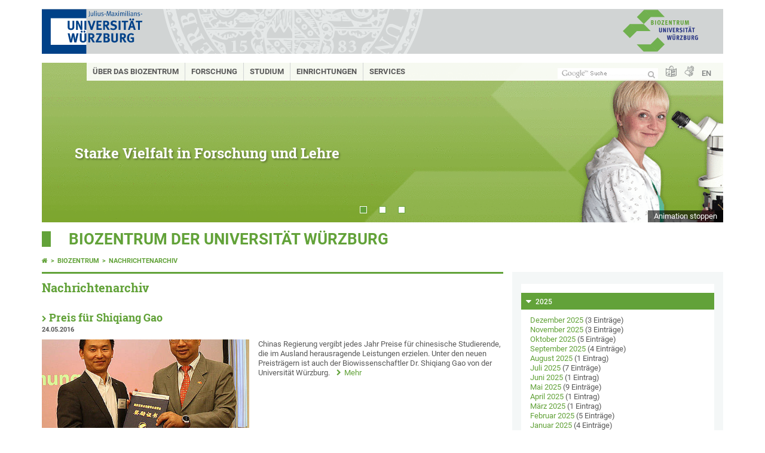

--- FILE ---
content_type: text/html; charset=utf-8
request_url: https://www.biozentrum.uni-wuerzburg.de/aktuelles/nachrichtenarchiv/seite-52/?chash=8a98f98fd8ec5014d54351ac1c38b7a0&tx-news-pi1%5Bcontroller%5D=news&tx-news-pi1%5Boverwritedemand%5D%5Bmonth%5D=12&tx-news-pi1%5Boverwritedemand%5D%5Byear%5D=2007&cHash=f48090a24446d0af36cccf1997a6e897
body_size: 15224
content:
<!DOCTYPE html>
<html dir="ltr" lang="de-DE">
<head>

<meta charset="utf-8">
<!-- 
	This website is powered by TYPO3 - inspiring people to share!
	TYPO3 is a free open source Content Management Framework initially created by Kasper Skaarhoj and licensed under GNU/GPL.
	TYPO3 is copyright 1998-2026 of Kasper Skaarhoj. Extensions are copyright of their respective owners.
	Information and contribution at https://typo3.org/
-->



<title>Nachrichtenarchiv - Biozentrum der Universität Würzburg</title>
<meta http-equiv="x-ua-compatible" content="IE=edge" />
<meta name="generator" content="TYPO3 CMS" />
<meta name="viewport" content="width=device-width, initial-scale=1.0" />
<meta name="twitter:card" content="summary" />
<meta name="date" content="2023-08-27" />


<link rel="stylesheet" href="/typo3temp/assets/compressed/merged-4b37a4b28e2011f9d17d18f413625de8-a90861707536465aaacbf512ee3ae60e.css.gzip?1765952950" media="all">
<link rel="stylesheet" href="/typo3temp/assets/compressed/merged-e645717304e80cdd1286817862408e00-c4443435d1366ed138370848a8bb5552.css.gzip?1701249040" media="screen">
<link rel="stylesheet" href="/typo3temp/assets/compressed/merged-21d7f4fc9e3c117c006b7a474b70d346-67702bc64d7a3ad4028482a349dab7c5.css.gzip?1701247136" media="print">



<script src="/typo3temp/assets/compressed/merged-cbc3b9cee04d0b5ce1db5b83afe78ea0-0d2b905a0f6ee977d2e028a16261b062.js.gzip?1701247136"></script>


<link rel="apple-touch-icon" sizes="180x180" href="/typo3conf/ext/uw_sitepackage/Resources/Public/Images/Favicons/apple-touch-icon.png">
        <link rel="icon" type="image/png" sizes="32x32" href="/typo3conf/ext/uw_sitepackage/Resources/Public/Images/Favicons/favicon-32x32.png">
        <link rel="icon" type="image/png" sizes="16x16" href="/typo3conf/ext/uw_sitepackage/Resources/Public/Images/Favicons/favicon-16x16.png">
        <link rel="manifest" href="/typo3conf/ext/uw_sitepackage/Resources/Public/Images/Favicons/manifest.json">
        <link rel="mask-icon" href="/typo3conf/ext/uw_sitepackage/Resources/Public/Images/Favicons/safari-pinned-tab.svg" color="#2b5797">
        <meta name="theme-color" content="#ffffff"><link rel="alternate" type="application/rss+xml" title="RSS-Feed Universität Würzburg: Neuigkeiten" href="https://www.uni-wuerzburg.de/index.php?id=1334&type=100" /><link rel="alternate" type="application/rss+xml" title="RSS-Feed Universität Würzburg: Aktuelle Veranstaltungen" href="https://www.uni-wuerzburg.de/index.php?id=197207&type=151" /><style>
    #mobile-mega-navigation {
        display: none;
    }

    #mobile-mega-navigation.mm-opened {
        display: inherit;
    }
</style>
<!-- Matomo Tracking -->
<script type="text/javascript">
    $.ajax({
        data: {
            "module": "API",
            "method": "UniWueTracking.getTrackingScript",
            "location": window.location.href
        },
        url: "https://webstats.uni-wuerzburg.de",
        dataType: "html",
        success: function(script) {
            $('body').append(script);
        } 
    });
</script>
<!-- End Matomo Tracking -->
<!-- Matomo Tag Manager -->
<script>
  var _mtm = window._mtm = window._mtm || [];
  _mtm.push({'mtm.startTime': (new Date().getTime()), 'event': 'mtm.Start'});
  (function() {
    var d=document, g=d.createElement('script'), s=d.getElementsByTagName('script')[0];
    g.async=true; g.src='https://webstats.uni-wuerzburg.de/js/container_81AEXS1l.js'; s.parentNode.insertBefore(g,s);
  })();
</script>
<!-- End Matomo Tag Manager -->
<link rel="canonical" href="https://www.biozentrum.uni-wuerzburg.de/aktuelles/nachrichtenarchiv/seite-52/?chash=8a98f98fd8ec5014d54351ac1c38b7a0&amp;tx-news-pi1%5Bcontroller%5D=news&amp;tx-news-pi1%5Boverwritedemand%5D%5Bmonth%5D=12&amp;tx-news-pi1%5Boverwritedemand%5D%5Byear%5D=2007&amp;cHash=f48090a24446d0af36cccf1997a6e897"/>

<link rel="alternate" hreflang="de-DE" href="https://www.biozentrum.uni-wuerzburg.de/aktuelles/nachrichtenarchiv/seite-52/?chash=8a98f98fd8ec5014d54351ac1c38b7a0&amp;tx-news-pi1%5Bcontroller%5D=news&amp;tx-news-pi1%5Boverwritedemand%5D%5Bmonth%5D=12&amp;tx-news-pi1%5Boverwritedemand%5D%5Byear%5D=2007&amp;cHash=f48090a24446d0af36cccf1997a6e897"/>
<link rel="alternate" hreflang="en" href="https://www.biozentrum.uni-wuerzburg.de/en/news/archive/page-52/?chash=8a98f98fd8ec5014d54351ac1c38b7a0&amp;tx-news-pi1%5Bcontroller%5D=news&amp;tx-news-pi1%5Boverwritedemand%5D%5Bmonth%5D=12&amp;tx-news-pi1%5Boverwritedemand%5D%5Byear%5D=2007&amp;cHash=f48090a24446d0af36cccf1997a6e897"/>
<link rel="alternate" hreflang="x-default" href="https://www.biozentrum.uni-wuerzburg.de/aktuelles/nachrichtenarchiv/seite-52/?chash=8a98f98fd8ec5014d54351ac1c38b7a0&amp;tx-news-pi1%5Bcontroller%5D=news&amp;tx-news-pi1%5Boverwritedemand%5D%5Bmonth%5D=12&amp;tx-news-pi1%5Boverwritedemand%5D%5Byear%5D=2007&amp;cHash=f48090a24446d0af36cccf1997a6e897"/>
</head>
<body>
<nav role="presentation" aria-hidden="true" id="mobile-mega-navigation">
    <ul class="first-level"><li><a href="/ueber-das-biozentrum/" title="Über das Biozentrum">Über das Biozentrum</a><ul class="second-level"><li><a href="/ueber-das-biozentrum/konzept-und-geschichte/" title="Konzept und Geschichte">Konzept und Geschichte</a></li><li><a href="/ueber-das-biozentrum/das-biozentrum-heute/" title="Das Biozentrum heute">Das Biozentrum heute</a></li><li><a href="/ueber-das-biozentrum/sprecher-und-kollegiale-leitung/" title="Sprecher und Kollegiale Leitung">Sprecher und Kollegiale Leitung</a></li><li><a href="/ueber-das-biozentrum/wissenschaftlicher-beirat/" title="Wissenschaftlicher Beirat">Wissenschaftlicher Beirat</a></li><li><a href="/ueber-das-biozentrum/anfahrt/" title="Anfahrt">Anfahrt</a></li></ul></li><li><a href="/forschung/" title="Forschung">Forschung</a><ul class="second-level"><li><a href="/forschung/" title="Forschungsschwerpunkte">Forschungsschwerpunkte</a></li><li><a href="/forschung/" title="Nachwuchsgruppen">Nachwuchsgruppen</a></li><li><a href="/forschung/arbeitsgruppen-a-z/" title="Arbeitsgruppen A-Z">Arbeitsgruppen A-Z</a></li><li><a href="/forschung/drittmittelprojekte/" title="Drittmittelprojekte">Drittmittelprojekte</a><ul class="third-level"><li><a href="/forschung/drittmittelprojekte/erc-grants/" title="ERC Grants">ERC Grants</a></li></ul></li><li><a href="/forschung/publikationen/" title="Publikationen">Publikationen</a></li></ul></li><li><a href="/studium/" title="Studium">Studium</a><ul class="second-level"><li><a href="https://www.biologie.uni-wuerzburg.de/" title="Fakultät für Biologie">Fakultät für Biologie</a></li><li><a href="https://www.chemie.uni-wuerzburg.de/" title="Fakultät für Chemie und Pharmazie">Fakultät für Chemie und Pharmazie</a></li><li><a href="https://www.med.uni-wuerzburg.de/" title="Medizinische Fakultät">Medizinische Fakultät</a></li><li><a href="/biocareers/" title="Service Center BioCareers">Service Center BioCareers</a></li><li><a href="/studium/stellenangebote-fuer-studierende/" title="Stellenangebote für Studierende">Stellenangebote für Studierende</a><ul class="third-level"><li><a href="/studium/stellenangebote-fuer-studierende/einzelansicht/" title="Einzelansicht">Einzelansicht</a></li></ul></li><li><a href="http://www.fibio.de" target="_blank" title="Fachschaftsinitiative FiBio">Fachschaftsinitiative FiBio</a></li></ul></li><li><a href="/einrichtungen/" title="Einrichtungen">Einrichtungen</a><ul class="second-level"><li><a href="/einrichtungen/lehrstuehle/" title="Lehrstühle">Lehrstühle</a></li><li><a href="/einrichtungen/zentrale-forschungseinrichtungen-1/" title="Zentrale Forschungseinrichtungen">Zentrale Forschungseinrichtungen</a></li><li><a href="/einrichtungen/weitere-einrichtungen/" title="Weitere Einrichtungen">Weitere Einrichtungen</a></li><li><a href="https://www.biologie.uni-wuerzburg.de/" title="Fakultät für Biologie">Fakultät für Biologie</a></li><li><a href="https://www.chemie.uni-wuerzburg.de/" title="Fakultät für Chemie und Pharmazie">Fakultät für Chemie und Pharmazie</a></li><li><a href="https://www.med.uni-wuerzburg.de/" title="Medizinische Fakultät">Medizinische Fakultät</a></li></ul></li><li><a href="/services/" title="Services">Services</a><ul class="second-level"><li><a href="/services/fuer-mitarbeiter/" title="Für Mitarbeiter">Für Mitarbeiter</a><ul class="third-level"><li><a href="/services/fuer-mitarbeiter/interner-bereich/" title="Interner Bereich">Interner Bereich</a></li></ul></li><li><a href="/services/nuetzliche-links/" title="Nützliche Links">Nützliche Links</a></li><li><a href="/services/werkstaetten/" title="Werkstätten">Werkstätten</a><ul class="third-level"><li><a href="/services/werkstaetten/wissenschaftliche-werkstaetten-im-julius-von-sachs-institut-am-campus-dallenberg/" title="Wissenschaftliche Werkstätten im Julius-von-Sachs-Institut am Campus Dallenberg">Wissenschaftliche Werkstätten im Julius-von-Sachs-Institut am Campus Dallenberg</a></li><li><a href="/services/werkstaetten/wissenschaftliche-werkstaetten-im-theodor-boveri-institut-am-campus-hubland/" title="Wissenschaftliche Werkstätten im Theodor-Boveri-Institut am Campus Hubland">Wissenschaftliche Werkstätten im Theodor-Boveri-Institut am Campus Hubland</a><ul class="fourth-level"><li><a href="/services/werkstaetten/wissenschaftliche-werkstaetten-im-theodor-boveri-institut-am-campus-hubland/auftrag-feinmechanik/" title="Auftrag Feinmechanik">Auftrag Feinmechanik</a></li><li><a href="/services/werkstaetten/wissenschaftliche-werkstaetten-im-theodor-boveri-institut-am-campus-hubland/auftrag-elektrowerkstatt/" title="Auftrag Elektrowerkstatt">Auftrag Elektrowerkstatt</a></li><li><a href="/services/werkstaetten/wissenschaftliche-werkstaetten-im-theodor-boveri-institut-am-campus-hubland/pipettenservice/allgemeine-hinweise/" title="Pipettenservice">Pipettenservice</a></li></ul></li></ul></li><li><a href="/services/it-administration/" title="IT Administration">IT Administration</a><ul class="third-level"><li><a href="/services/it-administration/it-personal/" title="IT-Personal">IT-Personal</a><ul class="fourth-level"><li><a href="/services/it-administration/it-personal/itlehrsthle/" title="SysAdmins Lehrstühle">SysAdmins Lehrstühle</a></li></ul></li></ul></li><li><a href="/services/verwaltung/" title="Verwaltung">Verwaltung</a></li><li><a href="/services/stellenanzeigen/" title="Stellenanzeigen">Stellenanzeigen</a></li></ul></li></ul>
</nav>

<div class="mobile-mega-navigation__additional-data">
    <a href="#page-wrapper" id="close-mobile-navigation" title="Navigation schließen"></a>
    
  
    
      
    
      
        <a href="/en/news/archive/page-52/?chash=8a98f98fd8ec5014d54351ac1c38b7a0&amp;tx-news-pi1%5Bcontroller%5D=news&amp;tx-news-pi1%5Boverwritedemand%5D%5Bmonth%5D=12&amp;tx-news-pi1%5Boverwritedemand%5D%5Byear%5D=2007&amp;cHash=f48090a24446d0af36cccf1997a6e897">English</a>
      
    
  

    
    
        <a class="page-header__icon-link" title="Zusammenfassung der Webseite in leichter Sprache" href="https://www.uni-wuerzburg.de/sonstiges/barrierefreiheit/leichte-sprache/">
  <span class="icon-easy-to-read"></span>
</a>

    
    
        <a class="page-header__icon-link" title="Zusammenfassung der Webseite in Gebärdensprache" href="https://www.uni-wuerzburg.de/sonstiges/barrierefreiheit/gebaerdenvideos/">
  <span class="icon-sign-language"></span>
</a>

    
    <div>
        <form action="/suche/" class="page-header__search-form" role="search">
    <input type="hidden" name="ie" value="utf-8" />
    <input type="hidden" name="as_sitesearch" value="www.biozentrum.uni-wuerzburg.de/"/>
    <div class="page-header__search-form-input">
        <input type="text" name="q" title="" class="page-header__search-input page-header__search-input-de" aria-label="Suche auf Webseite mit Google" />

        <!-- Some IE does not submit a form without a submit button -->
        <input type="submit" value="Suche absenden" style="text-indent:-9999px" class="page-header__search-form-submit"/>
    </div>
</form>

    </div>
</div>


        <header role="banner" class="page-header">
            <a href="#mobile-mega-navigation" id="open-mobile-navigation" title="Navigation öffnen oder schließen"><span></span><span></span><span></span></a>
            <div class="page-header__logo">
                <a class="page-header__logo-link" href="https://www.uni-wuerzburg.de/">
                    <img src="/typo3conf/ext/uw_sitepackage/Resources/Public/Images/uni-wuerzburg-logo.svg" alt="Zur Startseite" class="page-header__logo-full hide-mobile">

  <img src="/typo3conf/ext/uw_sitepackage/Resources/Public/Images/uni-wuerzburg-logo-small.svg" alt="Zur Startseite" class="page-header__logo-mobile">

                </a>
            </div>
            <div class="page-header__special-logo"><a href="/" title="Biozentrum der Universität Würzburg"><img src="/fileadmin/3902-onlineredaktion/logos/logo-biocenter-full.svg" alt="Biozentrum" class="page-header__special-logo-full hide-mobile"></a><a href="/" title="Biozentrum der Universität Würzburg"><img src="/fileadmin/3902-onlineredaktion/logos/logo-biocenter-mobile.svg" alt="Biozentrum" class="page-header__special-logo-mobile"></a></div>
            <div class="page-header__menu">
                <ul>
                    
                    <li>
                        <form action="/suche/" class="page-header__search-form" role="search">
    <input type="hidden" name="ie" value="utf-8" />
    <input type="hidden" name="as_sitesearch" value="www.biozentrum.uni-wuerzburg.de/"/>
    <div class="page-header__search-form-input">
        <input type="text" name="q" title="" class="page-header__search-input page-header__search-input-de" aria-label="Suche auf Webseite mit Google" />

        <!-- Some IE does not submit a form without a submit button -->
        <input type="submit" value="Suche absenden" style="text-indent:-9999px" class="page-header__search-form-submit"/>
    </div>
</form>

                    </li>
                    
                        <li>
                            <a class="page-header__icon-link" title="Zusammenfassung der Webseite in leichter Sprache" href="https://www.uni-wuerzburg.de/sonstiges/barrierefreiheit/leichte-sprache/">
  <span class="icon-easy-to-read"></span>
</a>

                        </li>
                    
                    
                        <li>
                            <a class="page-header__icon-link" title="Zusammenfassung der Webseite in Gebärdensprache" href="https://www.uni-wuerzburg.de/sonstiges/barrierefreiheit/gebaerdenvideos/">
  <span class="icon-sign-language"></span>
</a>

                        </li>
                    
                    <li>
                        
  
    
      
    
      
        <a href="/en/news/archive/page-52/?chash=8a98f98fd8ec5014d54351ac1c38b7a0&amp;tx-news-pi1%5Bcontroller%5D=news&amp;tx-news-pi1%5Boverwritedemand%5D%5Bmonth%5D=12&amp;tx-news-pi1%5Boverwritedemand%5D%5Byear%5D=2007&amp;cHash=f48090a24446d0af36cccf1997a6e897">EN</a>
      
    
  

                    </li>
                </ul>
            </div>
        </header>
    

<div id="page-wrapper" data-label-next="Nächstes Element" data-label-prev="Vorheriges Element">
    <div class="hero-element">
    <nav role="navigation" class="mega-navigation simple"><ul class="mega-navigation__menu-level1"><li class="mega-navigation__link-level1 has-sub" aria-haspopup="true" aria-expanded="false"><a href="/ueber-das-biozentrum/" title="Über das Biozentrum" class="level1">Über das Biozentrum</a><div class="mega-navigation__submenu-container"><div class="col"><ul><li class="mega-navigation__link-level2"><a href="/ueber-das-biozentrum/konzept-und-geschichte/" title="Konzept und Geschichte">Konzept und Geschichte</a></li><li class="mega-navigation__link-level2"><a href="/ueber-das-biozentrum/das-biozentrum-heute/" title="Das Biozentrum heute">Das Biozentrum heute</a></li><li class="mega-navigation__link-level2"><a href="/ueber-das-biozentrum/sprecher-und-kollegiale-leitung/" title="Sprecher und Kollegiale Leitung">Sprecher und Kollegiale Leitung</a></li><li class="mega-navigation__link-level2"><a href="/ueber-das-biozentrum/wissenschaftlicher-beirat/" title="Wissenschaftlicher Beirat">Wissenschaftlicher Beirat</a></li><li class="mega-navigation__link-level2"><a href="/ueber-das-biozentrum/anfahrt/" title="Anfahrt">Anfahrt</a></li></ul></div></div></li><li class="mega-navigation__link-level1 has-sub" aria-haspopup="true" aria-expanded="false"><a href="/forschung/" title="Forschung" class="level1">Forschung</a><div class="mega-navigation__submenu-container"><div class="col"><ul><li class="mega-navigation__link-level2"><a href="/forschung/" title="Forschungsschwerpunkte">Forschungsschwerpunkte</a></li><li class="mega-navigation__link-level2"><a href="/forschung/" title="Nachwuchsgruppen">Nachwuchsgruppen</a></li><li class="mega-navigation__link-level2"><a href="/forschung/arbeitsgruppen-a-z/" title="Arbeitsgruppen A-Z">Arbeitsgruppen A-Z</a></li><li class="mega-navigation__link-level2"><a href="/forschung/drittmittelprojekte/" title="Drittmittelprojekte">Drittmittelprojekte</a></li><li class="mega-navigation__link-level2"><a href="/forschung/publikationen/" title="Publikationen">Publikationen</a></li></ul></div></div></li><li class="mega-navigation__link-level1 has-sub" aria-haspopup="true" aria-expanded="false"><a href="/studium/" title="Studium" class="level1">Studium</a><div class="mega-navigation__submenu-container"><div class="col"><ul><li class="mega-navigation__link-level2"><a href="https://www.biologie.uni-wuerzburg.de/" title="Fakultät für Biologie">Fakultät für Biologie</a></li><li class="mega-navigation__link-level2"><a href="https://www.chemie.uni-wuerzburg.de/" title="Fakultät für Chemie und Pharmazie">Fakultät für Chemie und Pharmazie</a></li><li class="mega-navigation__link-level2"><a href="https://www.med.uni-wuerzburg.de/" title="Medizinische Fakultät">Medizinische Fakultät</a></li><li class="mega-navigation__link-level2"><a href="/biocareers/" title="Service Center BioCareers">Service Center BioCareers</a></li><li class="mega-navigation__link-level2"><a href="/studium/stellenangebote-fuer-studierende/" title="Stellenangebote für Studierende">Stellenangebote für Studierende</a></li><li class="mega-navigation__link-level2"><a href="http://www.fibio.de" target="_blank" title="Fachschaftsinitiative FiBio">Fachschaftsinitiative FiBio</a></li></ul></div></div></li><li class="mega-navigation__link-level1 has-sub" aria-haspopup="true" aria-expanded="false"><a href="/einrichtungen/" title="Einrichtungen" class="level1">Einrichtungen</a><div class="mega-navigation__submenu-container"><div class="col"><ul><li class="mega-navigation__link-level2"><a href="/einrichtungen/lehrstuehle/" title="Lehrstühle">Lehrstühle</a></li><li class="mega-navigation__link-level2"><a href="/einrichtungen/zentrale-forschungseinrichtungen-1/" title="Zentrale Forschungseinrichtungen">Zentrale Forschungseinrichtungen</a></li><li class="mega-navigation__link-level2"><a href="/einrichtungen/weitere-einrichtungen/" title="Weitere Einrichtungen">Weitere Einrichtungen</a></li><li class="mega-navigation__link-level2"><a href="https://www.biologie.uni-wuerzburg.de/" title="Fakultät für Biologie">Fakultät für Biologie</a></li><li class="mega-navigation__link-level2"><a href="https://www.chemie.uni-wuerzburg.de/" title="Fakultät für Chemie und Pharmazie">Fakultät für Chemie und Pharmazie</a></li><li class="mega-navigation__link-level2"><a href="https://www.med.uni-wuerzburg.de/" title="Medizinische Fakultät">Medizinische Fakultät</a></li></ul></div></div></li><li class="mega-navigation__link-level1 has-sub" aria-haspopup="true" aria-expanded="false"><a href="/services/" title="Services" class="level1">Services</a><div class="mega-navigation__submenu-container"><div class="col"><ul><li class="mega-navigation__link-level2"><a href="/services/fuer-mitarbeiter/" title="Für Mitarbeiter">Für Mitarbeiter</a></li><li class="mega-navigation__link-level2"><a href="/services/nuetzliche-links/" title="Nützliche Links">Nützliche Links</a></li><li class="mega-navigation__link-level2"><a href="/services/werkstaetten/" title="Werkstätten">Werkstätten</a></li><li class="mega-navigation__link-level2"><a href="/services/it-administration/" title="IT Administration">IT Administration</a></li><li class="mega-navigation__link-level2"><a href="/services/verwaltung/" title="Verwaltung">Verwaltung</a></li><li class="mega-navigation__link-level2"><a href="/services/stellenanzeigen/" title="Stellenanzeigen">Stellenanzeigen</a></li></ul></div></div></li></ul></nav>
    <div class="hero-element__slider m_default-layout">
        <ul class="hero-element__slider-list"><li class="hero-element__slider-item"><img src="/fileadmin/_processed_/3/c/csm_forschung_1200x281_c712033d72.gif" width="1140" height="267"  class="hero-element__slider-image" data-title="Starke Vielfalt in Forschung und Lehre" data-description="" data-imageuid="597050" data-copyright="&quot;&quot;" data-link=""  alt="" title="Starke Vielfalt in Forschung und Lehre" ></li><li class="hero-element__slider-item"><img src="/fileadmin/_processed_/d/9/csm_IMG_0196_startseite_3755636f8b.png" width="1140" height="267"  class="hero-element__slider-image" data-title="" data-description="" data-imageuid="616728" data-copyright="&quot;Markus Kiunke&quot;" data-link="/zeb/research/topics/theodor-boveri/"  alt="" ></li><li class="hero-element__slider-item"><img src="/fileadmin/_processed_/2/7/csm_20251210_BZ_slider_c7d8c93c2b.jpg" width="1140" height="267"  class="hero-element__slider-image" data-title="" data-description="" data-imageuid="825041" data-copyright="&quot;Markus Kiunke&quot;" data-link=""  alt="" ></li></ul>
        <div class="element__slider-controls hidden">
  <button type="button" class="element__slider-startstop" data-stopped="0" data-start="Animation starten" data-stop="Animation stoppen">
    Animation stoppen
  </button>
</div>
    </div>
</div>
    
    <div class="section-header">
        
                <a href="/">Biozentrum der Universität Würzburg</a>
            
    </div>

    
        <div class="content no-padding-lr">
            <div class="default-layout">
                <main class="main-content without-left-menu" role="main">
                    <nav aria-label="Übergeordnete Seiten"><ul class="breadcrumb"><li class="breadcrumb__item"><a class="breadcrumb__link" title="Startseite" href="https://www.uni-wuerzburg.de/"><span class="icon-home"></span></a></li><li class="breadcrumb__item"><a href="/" title="Biozentrum" class="breadcrumb__link">Biozentrum </a></li><li class="breadcrumb__item"><a href="/aktuelles/nachrichtenarchiv/" title="Nachrichtenarchiv" class="breadcrumb__link" aria-current="page">Nachrichtenarchiv </a></li></ul></nav>
                    
                    
  <header>
      
          <h1>Nachrichtenarchiv</h1>
        
  </header>

                    
	

			<div id="c558906" class="frame frame-default frame-type-text frame-layout-0">
				
				
					



				
				
					



				
				

    


				
					



				
				
					



				
			</div>

		


	

			<div id="c558905" class="frame frame-default frame-type-news_newsliststicky frame-layout-0">
				
				
					



				
				
					



				
				

    
    



<div class="news">
	

	

			

					<div class="news-list">
						
								
									

<article class="news-list__item">

    <div class="news-list__item-head">
        <h3 class="news-list__item-header">
            <a title="Preis für Shiqiang Gao" href="/aktuelles/nachrichtenarchiv/archiv-single/news/preis-fuer-shiqiang-gao-1/">Preis für Shiqiang Gao</a>
        </h3>

        

        <span class="news-list__item-date">
            
                    24.05.2016
                
        </span>
    </div>

    
        <figure class="news-list__item-figure m-tx-news">
            
                    <a title="Preis für Shiqiang Gao" href="/aktuelles/nachrichtenarchiv/archiv-single/news/preis-fuer-shiqiang-gao-1/">
                        
                            
                                
                                <img data-imageuid="154148" data-copyright="&quot;&quot;" alt="Der Würzburger Preisträger Shiqiang Gao (links) mit Mingde Shi, dem chinesischen Botschafter in Berlin, bei der Preisverleihung. (Foto: Botschaft der Volksrepublik China)" src="/fileadmin/_processed_/1/e/csm_csm_20gao-preis_92e72ed1ee_827b4f691a.jpg" width="480" height="205" />
                            
                            
                        
                    </a>
                
        </figure>
    
    <div class="news-list__item-text m-tx-news ">
        

        
            
                    <p class="bodytext">Chinas Regierung vergibt jedes Jahr Preise für chinesische Studierende, die im Ausland herausragende Leistungen erzielen. Unter den neuen Preisträgern ist auch der Biowissenschaftler Dr. Shiqiang Gao von der Universität Würzburg.</p>
                
            <span class="news-more">
                <a class="more" title="Preis für Shiqiang Gao" href="/aktuelles/nachrichtenarchiv/archiv-single/news/preis-fuer-shiqiang-gao-1/">Mehr</a>
            </span>
        
    </div>
</article>


								
									

<article class="news-list__item">

    <div class="news-list__item-head">
        <h3 class="news-list__item-header">
            <a title="Trojanische Pferde für Krankenhauskeime" href="/aktuelles/nachrichtenarchiv/archiv-single/news/trojanische-pferde-fuer-krankenhauskeime-2/">Trojanische Pferde für Krankenhauskeime</a>
        </h3>

        

        <span class="news-list__item-date">
            
                    23.05.2016
                
        </span>
    </div>

    
        <figure class="news-list__item-figure m-tx-news">
            
                    <a title="Trojanische Pferde für Krankenhauskeime" href="/aktuelles/nachrichtenarchiv/archiv-single/news/trojanische-pferde-fuer-krankenhauskeime-2/">
                        
                            
                                
                                <img data-imageuid="148111" data-copyright="&quot;&quot;" alt="Rasterelektronenmikroskopische Aufnahme von S.aureus (Foto: Janice Haney, Centers for Disease Control and Prevention)" src="/fileadmin/_processed_/b/a/csm_csm_0516staphylococcus_01_c7fe9b488c_84de25d0a8.jpg" width="480" height="205" />
                            
                            
                        
                    </a>
                
        </figure>
    
    <div class="news-list__item-text m-tx-news ">
        

        
            
                    <p class="bodytext">Bakterien der Art Staphylococcus aureus sind in der Regel gefürchtete Krankheitserreger. Bisweilen finden sich allerdings im Blut von Patienten abgeschwächte Varianten. Forscher der Universität Würzburg haben jetzt eine dafür verantwortliche Mutation identifiziert.</p>
                
            <span class="news-more">
                <a class="more" title="Trojanische Pferde für Krankenhauskeime" href="/aktuelles/nachrichtenarchiv/archiv-single/news/trojanische-pferde-fuer-krankenhauskeime-2/">Mehr</a>
            </span>
        
    </div>
</article>


								
									

<article class="news-list__item">

    <div class="news-list__item-head">
        <h3 class="news-list__item-header">
            <a title="Pflanzen für den Klimawandel fit machen" href="/aktuelles/nachrichtenarchiv/archiv-single/news/pflanzen-fuer-den-klimawandel-fit-machen-1/">Pflanzen für den Klimawandel fit machen</a>
        </h3>

        

        <span class="news-list__item-date">
            
                    23.05.2016
                
        </span>
    </div>

    
        <figure class="news-list__item-figure m-tx-news">
            
                    <a title="Pflanzen für den Klimawandel fit machen" href="/aktuelles/nachrichtenarchiv/archiv-single/news/pflanzen-fuer-den-klimawandel-fit-machen-1/">
                        
                            
                                
                                <img data-imageuid="148019" data-copyright="&quot;&quot;" alt="Bei Trockenheit schließen Pflanzen ihre Stomata, um Wasser zu sparen. Bei Hitze dagegen machen sie die Poren auf, um die Verdunstungskälte für die Kühlung der Blätter zu nutzen. (Bild: Peter Ache)" src="/fileadmin/_processed_/4/9/csm_csm_19bayklimafit_28a8e36da6_60fcce28c8.jpg" width="480" height="205" />
                            
                            
                        
                    </a>
                
        </figure>
    
    <div class="news-list__item-text m-tx-news ">
        

        
            
                    <p class="bodytext">Gerste züchten, die auch bei Hitze und Trockenheit gute Erträge liefert – daran arbeitet ein Forschungsteam der Uni Würzburg. Das Projekt ist Teil des neuen bayerischen Verbundes „BayKlimaFit – Strategien zur Anpassung von Kulturpflanzen an den Klimawandel“.</p>
                
            <span class="news-more">
                <a class="more" title="Pflanzen für den Klimawandel fit machen" href="/aktuelles/nachrichtenarchiv/archiv-single/news/pflanzen-fuer-den-klimawandel-fit-machen-1/">Mehr</a>
            </span>
        
    </div>
</article>


								
									

<article class="news-list__item">

    <div class="news-list__item-head">
        <h3 class="news-list__item-header">
            <a title="Pflanzenbörse im Botanischen Garten" href="/aktuelles/nachrichtenarchiv/archiv-single/news/pflanzenboerse-im-botanischen-garten-11/">Pflanzenbörse im Botanischen Garten</a>
        </h3>

        

        <span class="news-list__item-date">
            
                    19.05.2016
                
        </span>
    </div>

    
        <figure class="news-list__item-figure m-tx-news">
            
                    <a title="Pflanzenbörse im Botanischen Garten" href="/aktuelles/nachrichtenarchiv/archiv-single/news/pflanzenboerse-im-botanischen-garten-11/">
                        
                            
                                
                                <img data-imageuid="147915" data-copyright="&quot;&quot;" alt="Alpine Stauden, Clematis-Spezialitäten, Taglilien, Kakteen und viele andere Pflanzenarten sind bei der Pflanzenbörse im Botanischen Garten vertreten. (Foto: Botanischer Garten)" src="/fileadmin/_processed_/f/a/csm_csm_19pflanzenboerse_b8933cec1d_8103a5aae7.jpg" width="480" height="205" />
                            
                            
                        
                    </a>
                
        </figure>
    
    <div class="news-list__item-text m-tx-news ">
        

        
            
                    <p class="bodytext">Von Kakteen über Orchideen bis zu Fuchsien: Eine Vielzahl attraktiver und oft seltener Pflanzenarten ist bei der Pflanzenbörse am Sonntag, 22. Mai, im Botanischen Garten zu sehen und zu kaufen. Pflanzenliebhaber können sich außerdem vor Ort von Fachleuten zu Kulturbedingungen beraten lassen.</p>
                
            <span class="news-more">
                <a class="more" title="Pflanzenbörse im Botanischen Garten" href="/aktuelles/nachrichtenarchiv/archiv-single/news/pflanzenboerse-im-botanischen-garten-11/">Mehr</a>
            </span>
        
    </div>
</article>


								
									

<article class="news-list__item">

    <div class="news-list__item-head">
        <h3 class="news-list__item-header">
            <a title="Studienfachevaluation Bachelor Biologie" target="_blank" href="/fileadmin/biologie_biozentrum/biologie_aktuelles/2016_nicht_loeschen__20180927GV_/Bachelor_StuFachEval.pdf">Studienfachevaluation Bachelor Biologie</a>
        </h3>

        

        <span class="news-list__item-date">
            
                    13.05.2016
                
        </span>
    </div>

    
        <figure class="news-list__item-figure m-tx-news">
            
                    <a title="Studienfachevaluation Bachelor Biologie" target="_blank" href="/fileadmin/biologie_biozentrum/biologie_aktuelles/2016_nicht_loeschen__20180927GV_/Bachelor_StuFachEval.pdf">
                        
                            
                                
                                <img data-imageuid="138674" data-copyright="&quot;&quot;" src="/fileadmin/_processed_/2/b/csm_wolken_41b048c5f7.png" width="480" height="205" alt="" />
                            
                            
                        
                    </a>
                
        </figure>
    
    <div class="news-list__item-text m-tx-news ">
        

        
            
                    <p class="bodytext">ONLINE-Befragung vom 20. Juni bis 1. Juli 2016. Bitte nehmen Sie ALLE teil!</p>
                
            <span class="news-more">
                <a class="more" title="Studienfachevaluation Bachelor Biologie" target="_blank" href="/fileadmin/biologie_biozentrum/biologie_aktuelles/2016_nicht_loeschen__20180927GV_/Bachelor_StuFachEval.pdf">Mehr</a>
            </span>
        
    </div>
</article>


								
									

<article class="news-list__item">

    <div class="news-list__item-head">
        <h3 class="news-list__item-header">
            <a title="Einzigartiger Bienenstock auf dem Audi-Gelände" href="/aktuelles/nachrichtenarchiv/archiv-single/news/einzigartiger-bienenstock-auf-dem-audi-gelaende-1/">Einzigartiger Bienenstock auf dem Audi-Gelände</a>
        </h3>

        

        <span class="news-list__item-date">
            
                    03.05.2016
                
        </span>
    </div>

    
        <figure class="news-list__item-figure m-tx-news">
            
                    <a title="Einzigartiger Bienenstock auf dem Audi-Gelände" href="/aktuelles/nachrichtenarchiv/archiv-single/news/einzigartiger-bienenstock-auf-dem-audi-gelaende-1/">
                        
                            
                                
                                <img data-imageuid="148643" data-copyright="&quot;&quot;" alt="Frei gebautes Bienennest (Foto: Helga R. Heilmann)" src="/fileadmin/_processed_/e/e/csm_csm_17HOBOS-Audi-1_07413b9b21_158c95c8a8.jpg" width="480" height="205" />
                            
                            
                        
                    </a>
                
        </figure>
    
    <div class="news-list__item-text m-tx-news ">
        

        
            
                    <p class="bodytext">Vor wenigen Tagen wurde der neue Hightech-Bienenstock Smart HOBOS auf dem Gelände der Audi-Fertigung in Münchsmünster offiziell eingeweiht. Der Stock erlaubt zukünftig vollkommen neuartige Einblicke in die natürliche Nestentwicklung der Bienen.</p>
                
            <span class="news-more">
                <a class="more" title="Einzigartiger Bienenstock auf dem Audi-Gelände" href="/aktuelles/nachrichtenarchiv/archiv-single/news/einzigartiger-bienenstock-auf-dem-audi-gelaende-1/">Mehr</a>
            </span>
        
    </div>
</article>


								
									

<article class="news-list__item">

    <div class="news-list__item-head">
        <h3 class="news-list__item-header">
            <a title="Biologie: Didaktik-Projekt ausgezeichnet" href="/aktuelles/nachrichtenarchiv/archiv-single/news/biologie-didaktik-projekt-ausgezeichnet-1/">Biologie: Didaktik-Projekt ausgezeichnet</a>
        </h3>

        

        <span class="news-list__item-date">
            
                    19.04.2016
                
        </span>
    </div>

    
        <figure class="news-list__item-figure m-tx-news">
            
                    <a title="Biologie: Didaktik-Projekt ausgezeichnet" href="/aktuelles/nachrichtenarchiv/archiv-single/news/biologie-didaktik-projekt-ausgezeichnet-1/">
                        
                            
                                
                                <img data-imageuid="151436" data-copyright="&quot;&quot;" src="/fileadmin/_processed_/b/0/csm_bio_didaktik_9123527b47.jpg" width="480" height="205" alt="" />
                            
                            
                        
                    </a>
                
        </figure>
    
    <div class="news-list__item-text m-tx-news ">
        

        
            
                    <p class="bodytext">Auge in Auge mit Bibern, Wildkatzen und Schulkindern: Im Wildpark Klaushof in Bad Kissingen können Lehramtsstudierende der Biologie Unterrichtserfahrung mit Schulklassen sammeln. Dieses Lehrkonzept wurde jetzt ausgezeichnet.</p>
                
            <span class="news-more">
                <a class="more" title="Biologie: Didaktik-Projekt ausgezeichnet" href="/aktuelles/nachrichtenarchiv/archiv-single/news/biologie-didaktik-projekt-ausgezeichnet-1/">Mehr</a>
            </span>
        
    </div>
</article>


								
									

<article class="news-list__item">

    <div class="news-list__item-head">
        <h3 class="news-list__item-header">
            <a title="Drei Millionen für drei Forschungsprojekte" href="/aktuelles/nachrichtenarchiv/archiv-single/news/drei-millionen-fuer-drei-forschungsprojekte-1/">Drei Millionen für drei Forschungsprojekte</a>
        </h3>

        

        <span class="news-list__item-date">
            
                    12.04.2016
                
        </span>
    </div>

    
        <figure class="news-list__item-figure m-tx-news">
            
                    <a title="Drei Millionen für drei Forschungsprojekte" href="/aktuelles/nachrichtenarchiv/archiv-single/news/drei-millionen-fuer-drei-forschungsprojekte-1/">
                        
                            
                                
                                <img data-imageuid="156446" data-copyright="&quot;presse@uni-wuerzburg.de&quot;" alt="Übergabe der Förderbescheide mit (v.l.): Professor Hakan Kayal (ASMET), Regierungspräsident Paul Beinhofer, Professor Jürgen Tautz (HOBOS), Universitätspräsident Alfred Forchel und Professor Franz Jakob (Bewegungszentrum). (Foto: Regierung von Unter" src="/fileadmin/_processed_/1/2/csm_0412efre-scheckuebergabe-w_dded101a54.jpg" width="480" height="205" />
                            
                            
                        
                    </a>
                
        </figure>
    
    <div class="news-list__item-text m-tx-news ">
        

        
            
                    <p class="bodytext">Die Regierung von Unterfranken hat Wissenschaftlern der Universität Würzburg rund drei Millionen Euro aus Mitteln der EU bewilligt. Unterstützt werden damit Projekte zur Beobachtung von Meteoren, zur Erforschung von Bienen und zur Behandlung muskuloskelettaler Erkrankungen.</p>
                
            <span class="news-more">
                <a class="more" title="Drei Millionen für drei Forschungsprojekte" href="/aktuelles/nachrichtenarchiv/archiv-single/news/drei-millionen-fuer-drei-forschungsprojekte-1/">Mehr</a>
            </span>
        
    </div>
</article>


								
									

<article class="news-list__item">

    <div class="news-list__item-head">
        <h3 class="news-list__item-header">
            <a title="Inklusion: Zuwachs fürs PROMI-Projekt" target="_blank" href="https://www.uni-wuerzburg.de/aktuelles/pressemitteilungen/single/news/inklusion-zuwachs-fuers-promi-projekt-1/">Inklusion: Zuwachs fürs PROMI-Projekt</a>
        </h3>

        

        <span class="news-list__item-date">
            
                    01.04.2016
                
        </span>
    </div>

    
        <figure class="news-list__item-figure m-tx-news">
            
                    <a title="Inklusion: Zuwachs fürs PROMI-Projekt" target="_blank" href="https://www.uni-wuerzburg.de/aktuelles/pressemitteilungen/single/news/inklusion-zuwachs-fuers-promi-projekt-1/">
                        
                            
                                
                                <img data-imageuid="144249" data-copyright="&quot;&quot;" src="/fileadmin/_processed_/9/a/csm_Promi2_aa71a801c2.jpg" width="480" height="205" alt="" />
                            
                            
                        
                    </a>
                
        </figure>
    
    <div class="news-list__item-text m-tx-news ">
        

        
            
                    <p class="bodytext">Für Menschen mit Behinderung ist es oft schwierig, nach dem Studium einen akademischen Karriereweg einzuschlagen. Im Sinne der Inklusion hilft dabei an der Universität Würzburg seit 2013 das Projekt „PROMI – Promotion inklusive“. Zwei Promovierende sind jetzt neu dabei.</p>
                
            <span class="news-more">
                <a class="more" title="Inklusion: Zuwachs fürs PROMI-Projekt" target="_blank" href="https://www.uni-wuerzburg.de/aktuelles/pressemitteilungen/single/news/inklusion-zuwachs-fuers-promi-projekt-1/">Mehr</a>
            </span>
        
    </div>
</article>


								
									

<article class="news-list__item">

    <div class="news-list__item-head">
        <h3 class="news-list__item-header">
            <a title="Blattläuse als Bio-Sensoren" href="/aktuelles/nachrichtenarchiv/archiv-single/news/blattlaeuse-als-bio-sensoren-3/">Blattläuse als Bio-Sensoren</a>
        </h3>

        

        <span class="news-list__item-date">
            
                    15.03.2016
                
        </span>
    </div>

    
        <figure class="news-list__item-figure m-tx-news">
            
                    <a title="Blattläuse als Bio-Sensoren" href="/aktuelles/nachrichtenarchiv/archiv-single/news/blattlaeuse-als-bio-sensoren-3/">
                        
                            
                                
                                <img data-imageuid="147399" data-copyright="&quot;&quot;" alt="Blattläuse stechen zielgenau in die Siebröhren der Pflanzen. Mit ihnen als Bio-Elektroden lassen sich die elektrischen Ströme messen, die dort fließen. (Bild: Jörg Fromm / Christian Wiese)" src="/fileadmin/_processed_/6/c/csm_0315pflanzenelektrik1w_ce52ca0491.jpg" width="480" height="205" />
                            
                            
                        
                    </a>
                
        </figure>
    
    <div class="news-list__item-text m-tx-news ">
        

        
            
                    <p class="bodytext">Haben Pflanzen eine Art Nervensystem? Das ist nicht leicht herauszufinden, weil es keine guten Messmethoden gibt. Würzburger Pflanzenforscher nahmen dafür Blattläuse – und entdeckten, dass Pflanzen auf verschiedene Schädigungen jeweils anders reagieren.</p>
                
            <span class="news-more">
                <a class="more" title="Blattläuse als Bio-Sensoren" href="/aktuelles/nachrichtenarchiv/archiv-single/news/blattlaeuse-als-bio-sensoren-3/">Mehr</a>
            </span>
        
    </div>
</article>


								
									

<article class="news-list__item">

    <div class="news-list__item-head">
        <h3 class="news-list__item-header">
            <a title="Neun auf einen Streich" href="/aktuelles/nachrichtenarchiv/archiv-single/news/neun-auf-einen-streich-2/">Neun auf einen Streich</a>
        </h3>

        

        <span class="news-list__item-date">
            
                    04.02.2016
                
        </span>
    </div>

    
        <figure class="news-list__item-figure m-tx-news">
            
                    <a title="Neun auf einen Streich" href="/aktuelles/nachrichtenarchiv/archiv-single/news/neun-auf-einen-streich-2/">
                        
                            
                                
                                <img data-imageuid="151063" data-copyright="&quot;&quot;" alt="Einmalig: Neun verschiedene Zellstrukturen wurden in einem Aufwasch fluoreszenzmarkiert und damit mikroskopisch unterscheidbar gemacht. (Bild: Thomas Niehörster)" src="/fileadmin/_processed_/3/3/csm_05sFLIM1_0b76b99d98.jpg" width="480" height="205" />
                            
                            
                        
                    </a>
                
        </figure>
    
    <div class="news-list__item-text m-tx-news ">
        

        
            
                    <p class="bodytext">Fortschritt für die biomedizinische Bildgebung: Im Biozentrum der Uni Würzburg wurde die Fluoreszenzmikroskopie so weiterentwickelt, dass sich jetzt bis zu neun verschiedene Zellstrukturen gleichzeitig markieren und abbilden lassen.</p>
                
            <span class="news-more">
                <a class="more" title="Neun auf einen Streich" href="/aktuelles/nachrichtenarchiv/archiv-single/news/neun-auf-einen-streich-2/">Mehr</a>
            </span>
        
    </div>
</article>


								
									

<article class="news-list__item">

    <div class="news-list__item-head">
        <h3 class="news-list__item-header">
            <a title="Auf der Spur eines lästigen Blutsaugers" href="/aktuelles/nachrichtenarchiv/archiv-single/news/auf-der-spur-eines-laestigen-blutsaugers-1/">Auf der Spur eines lästigen Blutsaugers</a>
        </h3>

        

        <span class="news-list__item-date">
            
                    02.02.2016
                
        </span>
    </div>

    
        <figure class="news-list__item-figure m-tx-news">
            
                    <a title="Auf der Spur eines lästigen Blutsaugers" href="/aktuelles/nachrichtenarchiv/archiv-single/news/auf-der-spur-eines-laestigen-blutsaugers-1/">
                        
                            
                                
                                <img data-imageuid="149848" data-copyright="&quot;Universit\u00e4t W\u00fcrzburg&quot;" alt="Bettwanzen und ihr Nachwuchs. (Foto: Coby Schal, North Carolina State University, USA)" src="/fileadmin/_processed_/9/b/csm_0202Bettwanzen2_767fc2b06d.jpg" width="480" height="205" />
                            
                            
                        
                    </a>
                
        </figure>
    
    <div class="news-list__item-text m-tx-news ">
        

        
            
                    <p class="bodytext">Einem internationalen Team von Wissenschaftlern ist es gelungen, das Genom der Bettwanze zu entschlüsseln. Daran beteiligt waren auch Neurogenetiker des Biozentrums der Universität Würzburg. Sie haben sich für Gene interessiert, die innere Uhren ticken lassen und Ausscheidung und Häutung steuern.</p>
                
            <span class="news-more">
                <a class="more" title="Auf der Spur eines lästigen Blutsaugers" href="/aktuelles/nachrichtenarchiv/archiv-single/news/auf-der-spur-eines-laestigen-blutsaugers-1/">Mehr</a>
            </span>
        
    </div>
</article>


								
									

<article class="news-list__item">

    <div class="news-list__item-head">
        <h3 class="news-list__item-header">
            Flipped Classroom - So wird der Hör-Saal zum Übungs-Raum
        </h3>

        

        <span class="news-list__item-date">
            
                    25.01.2016
                
        </span>
    </div>

    
        <figure class="news-list__item-figure m-tx-news">
            
                    
                        
                            
                                
                                <img data-imageuid="136938" data-copyright="&quot;&quot;" src="/fileadmin/_processed_/3/c/csm_zils_a3e34956fe.png" width="480" height="205" alt="" />
                            
                            
                        
                    
                
        </figure>
    
    <div class="news-list__item-text m-tx-news ">
        

        
            
                    <p class="bodytext">Prof. Dr. Christian Spannagel, PH Heidelberg, Montag, 25. Januar 2016, Vortrag "Flipped Classroom - So wird der Hör-Saal zum Übungs-Raum" und Workshop</p>
                
            <span class="news-more">
                Mehr
            </span>
        
    </div>
</article>


								
									

<article class="news-list__item">

    <div class="news-list__item-head">
        <h3 class="news-list__item-header">
            <a title="Ein Protein mit zwei Gesichtern" href="/aktuelles/nachrichtenarchiv/archiv-single/news/ein-protein-mit-zwei-gesichtern-1/">Ein Protein mit zwei Gesichtern</a>
        </h3>

        

        <span class="news-list__item-date">
            
                    22.01.2016
                
        </span>
    </div>

    
        <figure class="news-list__item-figure m-tx-news">
            
                    <a title="Ein Protein mit zwei Gesichtern" href="/aktuelles/nachrichtenarchiv/archiv-single/news/ein-protein-mit-zwei-gesichtern-1/">
                        
                            
                                
                                <img data-imageuid="156523" data-copyright="&quot;&quot;" alt="Elmar Wolf an seinem Schreibtisch (Foto: Anneli Gebhardt-Wolf)" src="/fileadmin/_processed_/3/a/csm_0122wolf-elmar_5013fa4786.jpg" width="480" height="205" />
                            
                            
                        
                    </a>
                
        </figure>
    
    <div class="news-list__item-text m-tx-news ">
        

        
            
                    <p class="bodytext">Der Molekularbiologe Elmar Wolf interessiert sich für Proteine, die für das unkontrollierte Wachstum vieler Tumorarten verantwortlich sind. Jetzt hat ihm die Deutsche Forschungsgemeinschaft die Einrichtung einer Emmy-Noether-Nachwuchsgruppe genehmigt.</p>
                
            <span class="news-more">
                <a class="more" title="Ein Protein mit zwei Gesichtern" href="/aktuelles/nachrichtenarchiv/archiv-single/news/ein-protein-mit-zwei-gesichtern-1/">Mehr</a>
            </span>
        
    </div>
</article>


								
									

<article class="news-list__item">

    <div class="news-list__item-head">
        <h3 class="news-list__item-header">
            <a title="Pflanzen können rechnen" href="/aktuelles/nachrichtenarchiv/archiv-single/news/pflanzen-koennen-rechnen-2/">Pflanzen können rechnen</a>
        </h3>

        

        <span class="news-list__item-date">
            
                    21.01.2016
                
        </span>
    </div>

    
        <figure class="news-list__item-figure m-tx-news">
            
                    <a title="Pflanzen können rechnen" href="/aktuelles/nachrichtenarchiv/archiv-single/news/pflanzen-koennen-rechnen-2/">
                        
                            
                                
                                <img data-imageuid="156349" data-copyright="&quot;presse@uni-wuerzburg.de&quot;" alt="Insekt auf einer Venusfliegenfalle – noch ist sie nicht zugeklappt. (Foto: Sönke Scherzer)" src="/fileadmin/_processed_/0/9/csm_0121venusfalle1_7e186dea0b.jpg" width="480" height="205" />
                            
                            
                        
                    </a>
                
        </figure>
    
    <div class="news-list__item-text m-tx-news ">
        

        
            
                    <p class="bodytext">Die fleischfressende Venusfliegenfalle plant ihre Ernährung sorgfältig: Sie kann zählen, wie oft ein Insekt sie berührt, und sie berechnet daraus den Aufwand für die Verdauung. Das haben Pflanzenwissenschaftler der Universität Würzburg entdeckt.</p>
                
            <span class="news-more">
                <a class="more" title="Pflanzen können rechnen" href="/aktuelles/nachrichtenarchiv/archiv-single/news/pflanzen-koennen-rechnen-2/">Mehr</a>
            </span>
        
    </div>
</article>


								
								
									
    <div class="page-navigation">
        <p>
            Seite 31 von 31.
        </p>
        <ul class="f3-widget-paginator">
            
                    
                    <li class="previous">
                        <a href="/aktuelles/nachrichtenarchiv/seite-30/?chash=8a98f98fd8ec5014d54351ac1c38b7a0&amp;tx-news-pi1%5Bcontroller%5D=news&amp;tx-news-pi1%5Boverwritedemand%5D%5Bmonth%5D=12&amp;tx-news-pi1%5Boverwritedemand%5D%5Byear%5D=2007&amp;cHash=f48090a24446d0af36cccf1997a6e897" title="">
                            vorherige
                        </a>
                    </li>
                
            
                <li>…</li>
            
            
                
                        <li>
                            <a href="/aktuelles/nachrichtenarchiv/seite-22/?chash=8a98f98fd8ec5014d54351ac1c38b7a0&amp;tx-news-pi1%5Bcontroller%5D=news&amp;tx-news-pi1%5Boverwritedemand%5D%5Bmonth%5D=12&amp;tx-news-pi1%5Boverwritedemand%5D%5Byear%5D=2007&amp;cHash=f48090a24446d0af36cccf1997a6e897">22</a>
                        </li>
                    

            
                
                        <li>
                            <a href="/aktuelles/nachrichtenarchiv/seite-23/?chash=8a98f98fd8ec5014d54351ac1c38b7a0&amp;tx-news-pi1%5Bcontroller%5D=news&amp;tx-news-pi1%5Boverwritedemand%5D%5Bmonth%5D=12&amp;tx-news-pi1%5Boverwritedemand%5D%5Byear%5D=2007&amp;cHash=f48090a24446d0af36cccf1997a6e897">23</a>
                        </li>
                    

            
                
                        <li>
                            <a href="/aktuelles/nachrichtenarchiv/seite-24/?chash=8a98f98fd8ec5014d54351ac1c38b7a0&amp;tx-news-pi1%5Bcontroller%5D=news&amp;tx-news-pi1%5Boverwritedemand%5D%5Bmonth%5D=12&amp;tx-news-pi1%5Boverwritedemand%5D%5Byear%5D=2007&amp;cHash=f48090a24446d0af36cccf1997a6e897">24</a>
                        </li>
                    

            
                
                        <li>
                            <a href="/aktuelles/nachrichtenarchiv/seite-25/?chash=8a98f98fd8ec5014d54351ac1c38b7a0&amp;tx-news-pi1%5Bcontroller%5D=news&amp;tx-news-pi1%5Boverwritedemand%5D%5Bmonth%5D=12&amp;tx-news-pi1%5Boverwritedemand%5D%5Byear%5D=2007&amp;cHash=f48090a24446d0af36cccf1997a6e897">25</a>
                        </li>
                    

            
                
                        <li>
                            <a href="/aktuelles/nachrichtenarchiv/seite-26/?chash=8a98f98fd8ec5014d54351ac1c38b7a0&amp;tx-news-pi1%5Bcontroller%5D=news&amp;tx-news-pi1%5Boverwritedemand%5D%5Bmonth%5D=12&amp;tx-news-pi1%5Boverwritedemand%5D%5Byear%5D=2007&amp;cHash=f48090a24446d0af36cccf1997a6e897">26</a>
                        </li>
                    

            
                
                        <li>
                            <a href="/aktuelles/nachrichtenarchiv/seite-27/?chash=8a98f98fd8ec5014d54351ac1c38b7a0&amp;tx-news-pi1%5Bcontroller%5D=news&amp;tx-news-pi1%5Boverwritedemand%5D%5Bmonth%5D=12&amp;tx-news-pi1%5Boverwritedemand%5D%5Byear%5D=2007&amp;cHash=f48090a24446d0af36cccf1997a6e897">27</a>
                        </li>
                    

            
                
                        <li>
                            <a href="/aktuelles/nachrichtenarchiv/seite-28/?chash=8a98f98fd8ec5014d54351ac1c38b7a0&amp;tx-news-pi1%5Bcontroller%5D=news&amp;tx-news-pi1%5Boverwritedemand%5D%5Bmonth%5D=12&amp;tx-news-pi1%5Boverwritedemand%5D%5Byear%5D=2007&amp;cHash=f48090a24446d0af36cccf1997a6e897">28</a>
                        </li>
                    

            
                
                        <li>
                            <a href="/aktuelles/nachrichtenarchiv/seite-29/?chash=8a98f98fd8ec5014d54351ac1c38b7a0&amp;tx-news-pi1%5Bcontroller%5D=news&amp;tx-news-pi1%5Boverwritedemand%5D%5Bmonth%5D=12&amp;tx-news-pi1%5Boverwritedemand%5D%5Byear%5D=2007&amp;cHash=f48090a24446d0af36cccf1997a6e897">29</a>
                        </li>
                    

            
                
                        <li>
                            <a href="/aktuelles/nachrichtenarchiv/seite-30/?chash=8a98f98fd8ec5014d54351ac1c38b7a0&amp;tx-news-pi1%5Bcontroller%5D=news&amp;tx-news-pi1%5Boverwritedemand%5D%5Bmonth%5D=12&amp;tx-news-pi1%5Boverwritedemand%5D%5Byear%5D=2007&amp;cHash=f48090a24446d0af36cccf1997a6e897">30</a>
                        </li>
                    

            
                
                        <li class="current">31</li>
                    

            
            
            
                    
                
        </ul>
    </div>


								
							
					</div>

				
		


</div>



				
					



				
				
					



				
			</div>

		


                </main>

                <aside class="aside-content without-left-menu  has-content" role="complementary">
                    
	

			<div id="c558902" class="frame frame-default frame-type-news_newsdatemenu frame-layout-0">
				
				
					



				
				
					



				
				

    
    



<div class="news">
	

	<div class="news-menu-view">

			
				
						
								<div class="accordions js-accordions style-blue" data-openfirstitem="1">
							
					

					<div class="accordion">
						<div class="accordion-header">
							<h3 class="accordion__header">
								<button aria-expanded="false" id="a2025">
									2025
								</button>
							</h3>
						</div>
						<div class="accordion__content">
							<ul class="news-menu-submenu">
								
									
											<li class="item">
										
									
									<a href="/aktuelles/nachrichtenarchiv/zeitraum/jahr/2025/monat/12/">Dezember 2025</a>
									(3 Einträge)
									</li>
								
									
											<li class="item">
										
									
									<a href="/aktuelles/nachrichtenarchiv/zeitraum/jahr/2025/monat/11/">November 2025</a>
									(3 Einträge)
									</li>
								
									
											<li class="item">
										
									
									<a href="/aktuelles/nachrichtenarchiv/zeitraum/jahr/2025/monat/10/">Oktober 2025</a>
									(5 Einträge)
									</li>
								
									
											<li class="item">
										
									
									<a href="/aktuelles/nachrichtenarchiv/zeitraum/jahr/2025/monat/9/">September 2025</a>
									(4 Einträge)
									</li>
								
									
											<li class="item">
										
									
									<a href="/aktuelles/nachrichtenarchiv/zeitraum/jahr/2025/monat/8/">August 2025</a>
									(1 Eintrag)
									</li>
								
									
											<li class="item">
										
									
									<a href="/aktuelles/nachrichtenarchiv/zeitraum/jahr/2025/monat/7/">Juli 2025</a>
									(7 Einträge)
									</li>
								
									
											<li class="item">
										
									
									<a href="/aktuelles/nachrichtenarchiv/zeitraum/jahr/2025/monat/6/">Juni 2025</a>
									(1 Eintrag)
									</li>
								
									
											<li class="item">
										
									
									<a href="/aktuelles/nachrichtenarchiv/zeitraum/jahr/2025/monat/5/">Mai 2025</a>
									(9 Einträge)
									</li>
								
									
											<li class="item">
										
									
									<a href="/aktuelles/nachrichtenarchiv/zeitraum/jahr/2025/monat/4/">April 2025</a>
									(1 Eintrag)
									</li>
								
									
											<li class="item">
										
									
									<a href="/aktuelles/nachrichtenarchiv/zeitraum/jahr/2025/monat/3/">März 2025</a>
									(1 Eintrag)
									</li>
								
									
											<li class="item">
										
									
									<a href="/aktuelles/nachrichtenarchiv/zeitraum/jahr/2025/monat/2/">Februar 2025</a>
									(5 Einträge)
									</li>
								
									
											<li class="item">
										
									
									<a href="/aktuelles/nachrichtenarchiv/zeitraum/jahr/2025/monat/1/">Januar 2025</a>
									(4 Einträge)
									</li>
								
							</ul>
						</div>
					</div>
				</div>
			
				
						
								<div class="accordions js-accordions style-blue" data-openfirstitem="0">
							
					

					<div class="accordion">
						<div class="accordion-header">
							<h3 class="accordion__header">
								<button aria-expanded="false" id="a2024">
									2024
								</button>
							</h3>
						</div>
						<div class="accordion__content">
							<ul class="news-menu-submenu">
								
									
											<li class="item">
										
									
									<a href="/aktuelles/nachrichtenarchiv/zeitraum/jahr/2024/monat/12/">Dezember 2024</a>
									(3 Einträge)
									</li>
								
									
											<li class="item">
										
									
									<a href="/aktuelles/nachrichtenarchiv/zeitraum/jahr/2024/monat/11/">November 2024</a>
									(2 Einträge)
									</li>
								
									
											<li class="item">
										
									
									<a href="/aktuelles/nachrichtenarchiv/zeitraum/jahr/2024/monat/10/">Oktober 2024</a>
									(5 Einträge)
									</li>
								
									
											<li class="item">
										
									
									<a href="/aktuelles/nachrichtenarchiv/zeitraum/jahr/2024/monat/9/">September 2024</a>
									(3 Einträge)
									</li>
								
									
											<li class="item">
										
									
									<a href="/aktuelles/nachrichtenarchiv/zeitraum/jahr/2024/monat/8/">August 2024</a>
									(4 Einträge)
									</li>
								
									
											<li class="item">
										
									
									<a href="/aktuelles/nachrichtenarchiv/zeitraum/jahr/2024/monat/7/">Juli 2024</a>
									(2 Einträge)
									</li>
								
									
											<li class="item">
										
									
									<a href="/aktuelles/nachrichtenarchiv/zeitraum/jahr/2024/monat/6/">Juni 2024</a>
									(1 Eintrag)
									</li>
								
									
											<li class="item">
										
									
									<a href="/aktuelles/nachrichtenarchiv/zeitraum/jahr/2024/monat/5/">Mai 2024</a>
									(3 Einträge)
									</li>
								
									
											<li class="item">
										
									
									<a href="/aktuelles/nachrichtenarchiv/zeitraum/jahr/2024/monat/4/">April 2024</a>
									(2 Einträge)
									</li>
								
									
											<li class="item">
										
									
									<a href="/aktuelles/nachrichtenarchiv/zeitraum/jahr/2024/monat/3/">März 2024</a>
									(1 Eintrag)
									</li>
								
									
											<li class="item">
										
									
									<a href="/aktuelles/nachrichtenarchiv/zeitraum/jahr/2024/monat/2/">Februar 2024</a>
									(1 Eintrag)
									</li>
								
									
											<li class="item">
										
									
									<a href="/aktuelles/nachrichtenarchiv/zeitraum/jahr/2024/monat/1/">Januar 2024</a>
									(3 Einträge)
									</li>
								
							</ul>
						</div>
					</div>
				</div>
			
				
						
								<div class="accordions js-accordions style-blue" data-openfirstitem="0">
							
					

					<div class="accordion">
						<div class="accordion-header">
							<h3 class="accordion__header">
								<button aria-expanded="false" id="a2023">
									2023
								</button>
							</h3>
						</div>
						<div class="accordion__content">
							<ul class="news-menu-submenu">
								
									
											<li class="item">
										
									
									<a href="/aktuelles/nachrichtenarchiv/zeitraum/jahr/2023/monat/12/">Dezember 2023</a>
									(5 Einträge)
									</li>
								
									
											<li class="item">
										
									
									<a href="/aktuelles/nachrichtenarchiv/zeitraum/jahr/2023/monat/11/">November 2023</a>
									(6 Einträge)
									</li>
								
									
											<li class="item">
										
									
									<a href="/aktuelles/nachrichtenarchiv/zeitraum/jahr/2023/monat/10/">Oktober 2023</a>
									(4 Einträge)
									</li>
								
									
											<li class="item">
										
									
									<a href="/aktuelles/nachrichtenarchiv/zeitraum/jahr/2023/monat/9/">September 2023</a>
									(6 Einträge)
									</li>
								
									
											<li class="item">
										
									
									<a href="/aktuelles/nachrichtenarchiv/zeitraum/jahr/2023/monat/8/">August 2023</a>
									(3 Einträge)
									</li>
								
									
											<li class="item">
										
									
									<a href="/aktuelles/nachrichtenarchiv/zeitraum/jahr/2023/monat/7/">Juli 2023</a>
									(4 Einträge)
									</li>
								
									
											<li class="item">
										
									
									<a href="/aktuelles/nachrichtenarchiv/zeitraum/jahr/2023/monat/6/">Juni 2023</a>
									(5 Einträge)
									</li>
								
									
											<li class="item">
										
									
									<a href="/aktuelles/nachrichtenarchiv/zeitraum/jahr/2023/monat/5/">Mai 2023</a>
									(2 Einträge)
									</li>
								
									
											<li class="item">
										
									
									<a href="/aktuelles/nachrichtenarchiv/zeitraum/jahr/2023/monat/4/">April 2023</a>
									(2 Einträge)
									</li>
								
									
											<li class="item">
										
									
									<a href="/aktuelles/nachrichtenarchiv/zeitraum/jahr/2023/monat/3/">März 2023</a>
									(1 Eintrag)
									</li>
								
									
											<li class="item">
										
									
									<a href="/aktuelles/nachrichtenarchiv/zeitraum/jahr/2023/monat/2/">Februar 2023</a>
									(1 Eintrag)
									</li>
								
									
											<li class="item">
										
									
									<a href="/aktuelles/nachrichtenarchiv/zeitraum/jahr/2023/monat/1/">Januar 2023</a>
									(5 Einträge)
									</li>
								
							</ul>
						</div>
					</div>
				</div>
			
				
						
								<div class="accordions js-accordions style-blue" data-openfirstitem="0">
							
					

					<div class="accordion">
						<div class="accordion-header">
							<h3 class="accordion__header">
								<button aria-expanded="false" id="a2022">
									2022
								</button>
							</h3>
						</div>
						<div class="accordion__content">
							<ul class="news-menu-submenu">
								
									
											<li class="item">
										
									
									<a href="/aktuelles/nachrichtenarchiv/zeitraum/jahr/2022/monat/12/">Dezember 2022</a>
									(3 Einträge)
									</li>
								
									
											<li class="item">
										
									
									<a href="/aktuelles/nachrichtenarchiv/zeitraum/jahr/2022/monat/11/">November 2022</a>
									(4 Einträge)
									</li>
								
									
											<li class="item">
										
									
									<a href="/aktuelles/nachrichtenarchiv/zeitraum/jahr/2022/monat/10/">Oktober 2022</a>
									(5 Einträge)
									</li>
								
									
											<li class="item">
										
									
									<a href="/aktuelles/nachrichtenarchiv/zeitraum/jahr/2022/monat/9/">September 2022</a>
									(4 Einträge)
									</li>
								
									
											<li class="item">
										
									
									<a href="/aktuelles/nachrichtenarchiv/zeitraum/jahr/2022/monat/8/">August 2022</a>
									(1 Eintrag)
									</li>
								
									
											<li class="item">
										
									
									<a href="/aktuelles/nachrichtenarchiv/zeitraum/jahr/2022/monat/6/">Juni 2022</a>
									(1 Eintrag)
									</li>
								
									
											<li class="item">
										
									
									<a href="/aktuelles/nachrichtenarchiv/zeitraum/jahr/2022/monat/5/">Mai 2022</a>
									(4 Einträge)
									</li>
								
									
											<li class="item">
										
									
									<a href="/aktuelles/nachrichtenarchiv/zeitraum/jahr/2022/monat/4/">April 2022</a>
									(2 Einträge)
									</li>
								
									
											<li class="item">
										
									
									<a href="/aktuelles/nachrichtenarchiv/zeitraum/jahr/2022/monat/3/">März 2022</a>
									(3 Einträge)
									</li>
								
									
											<li class="item">
										
									
									<a href="/aktuelles/nachrichtenarchiv/zeitraum/jahr/2022/monat/2/">Februar 2022</a>
									(8 Einträge)
									</li>
								
									
											<li class="item">
										
									
									<a href="/aktuelles/nachrichtenarchiv/zeitraum/jahr/2022/monat/1/">Januar 2022</a>
									(1 Eintrag)
									</li>
								
							</ul>
						</div>
					</div>
				</div>
			
				
						
								<div class="accordions js-accordions style-blue" data-openfirstitem="0">
							
					

					<div class="accordion">
						<div class="accordion-header">
							<h3 class="accordion__header">
								<button aria-expanded="false" id="a2021">
									2021
								</button>
							</h3>
						</div>
						<div class="accordion__content">
							<ul class="news-menu-submenu">
								
									
											<li class="item">
										
									
									<a href="/aktuelles/nachrichtenarchiv/zeitraum/jahr/2021/monat/12/">Dezember 2021</a>
									(1 Eintrag)
									</li>
								
									
											<li class="item">
										
									
									<a href="/aktuelles/nachrichtenarchiv/zeitraum/jahr/2021/monat/11/">November 2021</a>
									(5 Einträge)
									</li>
								
									
											<li class="item">
										
									
									<a href="/aktuelles/nachrichtenarchiv/zeitraum/jahr/2021/monat/10/">Oktober 2021</a>
									(3 Einträge)
									</li>
								
									
											<li class="item">
										
									
									<a href="/aktuelles/nachrichtenarchiv/zeitraum/jahr/2021/monat/9/">September 2021</a>
									(5 Einträge)
									</li>
								
									
											<li class="item">
										
									
									<a href="/aktuelles/nachrichtenarchiv/zeitraum/jahr/2021/monat/8/">August 2021</a>
									(2 Einträge)
									</li>
								
									
											<li class="item">
										
									
									<a href="/aktuelles/nachrichtenarchiv/zeitraum/jahr/2021/monat/7/">Juli 2021</a>
									(7 Einträge)
									</li>
								
									
											<li class="item">
										
									
									<a href="/aktuelles/nachrichtenarchiv/zeitraum/jahr/2021/monat/6/">Juni 2021</a>
									(4 Einträge)
									</li>
								
									
											<li class="item">
										
									
									<a href="/aktuelles/nachrichtenarchiv/zeitraum/jahr/2021/monat/5/">Mai 2021</a>
									(2 Einträge)
									</li>
								
									
											<li class="item">
										
									
									<a href="/aktuelles/nachrichtenarchiv/zeitraum/jahr/2021/monat/4/">April 2021</a>
									(2 Einträge)
									</li>
								
									
											<li class="item">
										
									
									<a href="/aktuelles/nachrichtenarchiv/zeitraum/jahr/2021/monat/3/">März 2021</a>
									(8 Einträge)
									</li>
								
									
											<li class="item">
										
									
									<a href="/aktuelles/nachrichtenarchiv/zeitraum/jahr/2021/monat/2/">Februar 2021</a>
									(4 Einträge)
									</li>
								
									
											<li class="item">
										
									
									<a href="/aktuelles/nachrichtenarchiv/zeitraum/jahr/2021/monat/1/">Januar 2021</a>
									(7 Einträge)
									</li>
								
							</ul>
						</div>
					</div>
				</div>
			
				
						
								<div class="accordions js-accordions style-blue" data-openfirstitem="0">
							
					

					<div class="accordion">
						<div class="accordion-header">
							<h3 class="accordion__header">
								<button aria-expanded="false" id="a2020">
									2020
								</button>
							</h3>
						</div>
						<div class="accordion__content">
							<ul class="news-menu-submenu">
								
									
											<li class="item">
										
									
									<a href="/aktuelles/nachrichtenarchiv/zeitraum/jahr/2020/monat/12/">Dezember 2020</a>
									(3 Einträge)
									</li>
								
									
											<li class="item">
										
									
									<a href="/aktuelles/nachrichtenarchiv/zeitraum/jahr/2020/monat/11/">November 2020</a>
									(4 Einträge)
									</li>
								
									
											<li class="item">
										
									
									<a href="/aktuelles/nachrichtenarchiv/zeitraum/jahr/2020/monat/10/">Oktober 2020</a>
									(3 Einträge)
									</li>
								
									
											<li class="item">
										
									
									<a href="/aktuelles/nachrichtenarchiv/zeitraum/jahr/2020/monat/9/">September 2020</a>
									(7 Einträge)
									</li>
								
									
											<li class="item">
										
									
									<a href="/aktuelles/nachrichtenarchiv/zeitraum/jahr/2020/monat/8/">August 2020</a>
									(4 Einträge)
									</li>
								
									
											<li class="item">
										
									
									<a href="/aktuelles/nachrichtenarchiv/zeitraum/jahr/2020/monat/7/">Juli 2020</a>
									(5 Einträge)
									</li>
								
									
											<li class="item">
										
									
									<a href="/aktuelles/nachrichtenarchiv/zeitraum/jahr/2020/monat/6/">Juni 2020</a>
									(2 Einträge)
									</li>
								
									
											<li class="item">
										
									
									<a href="/aktuelles/nachrichtenarchiv/zeitraum/jahr/2020/monat/5/">Mai 2020</a>
									(5 Einträge)
									</li>
								
									
											<li class="item">
										
									
									<a href="/aktuelles/nachrichtenarchiv/zeitraum/jahr/2020/monat/4/">April 2020</a>
									(5 Einträge)
									</li>
								
									
											<li class="item">
										
									
									<a href="/aktuelles/nachrichtenarchiv/zeitraum/jahr/2020/monat/3/">März 2020</a>
									(6 Einträge)
									</li>
								
									
											<li class="item">
										
									
									<a href="/aktuelles/nachrichtenarchiv/zeitraum/jahr/2020/monat/2/">Februar 2020</a>
									(4 Einträge)
									</li>
								
									
											<li class="item">
										
									
									<a href="/aktuelles/nachrichtenarchiv/zeitraum/jahr/2020/monat/1/">Januar 2020</a>
									(3 Einträge)
									</li>
								
							</ul>
						</div>
					</div>
				</div>
			
				
						
								<div class="accordions js-accordions style-blue" data-openfirstitem="0">
							
					

					<div class="accordion">
						<div class="accordion-header">
							<h3 class="accordion__header">
								<button aria-expanded="false" id="a2019">
									2019
								</button>
							</h3>
						</div>
						<div class="accordion__content">
							<ul class="news-menu-submenu">
								
									
											<li class="item">
										
									
									<a href="/aktuelles/nachrichtenarchiv/zeitraum/jahr/2019/monat/12/">Dezember 2019</a>
									(3 Einträge)
									</li>
								
									
											<li class="item">
										
									
									<a href="/aktuelles/nachrichtenarchiv/zeitraum/jahr/2019/monat/11/">November 2019</a>
									(2 Einträge)
									</li>
								
									
											<li class="item">
										
									
									<a href="/aktuelles/nachrichtenarchiv/zeitraum/jahr/2019/monat/10/">Oktober 2019</a>
									(8 Einträge)
									</li>
								
									
											<li class="item">
										
									
									<a href="/aktuelles/nachrichtenarchiv/zeitraum/jahr/2019/monat/9/">September 2019</a>
									(1 Eintrag)
									</li>
								
									
											<li class="item">
										
									
									<a href="/aktuelles/nachrichtenarchiv/zeitraum/jahr/2019/monat/8/">August 2019</a>
									(7 Einträge)
									</li>
								
									
											<li class="item">
										
									
									<a href="/aktuelles/nachrichtenarchiv/zeitraum/jahr/2019/monat/7/">Juli 2019</a>
									(5 Einträge)
									</li>
								
									
											<li class="item">
										
									
									<a href="/aktuelles/nachrichtenarchiv/zeitraum/jahr/2019/monat/6/">Juni 2019</a>
									(3 Einträge)
									</li>
								
									
											<li class="item">
										
									
									<a href="/aktuelles/nachrichtenarchiv/zeitraum/jahr/2019/monat/5/">Mai 2019</a>
									(5 Einträge)
									</li>
								
									
											<li class="item">
										
									
									<a href="/aktuelles/nachrichtenarchiv/zeitraum/jahr/2019/monat/4/">April 2019</a>
									(5 Einträge)
									</li>
								
									
											<li class="item">
										
									
									<a href="/aktuelles/nachrichtenarchiv/zeitraum/jahr/2019/monat/3/">März 2019</a>
									(5 Einträge)
									</li>
								
									
											<li class="item">
										
									
									<a href="/aktuelles/nachrichtenarchiv/zeitraum/jahr/2019/monat/2/">Februar 2019</a>
									(4 Einträge)
									</li>
								
									
											<li class="item">
										
									
									<a href="/aktuelles/nachrichtenarchiv/zeitraum/jahr/2019/monat/1/">Januar 2019</a>
									(4 Einträge)
									</li>
								
							</ul>
						</div>
					</div>
				</div>
			
				
						
								<div class="accordions js-accordions style-blue" data-openfirstitem="0">
							
					

					<div class="accordion">
						<div class="accordion-header">
							<h3 class="accordion__header">
								<button aria-expanded="false" id="a2018">
									2018
								</button>
							</h3>
						</div>
						<div class="accordion__content">
							<ul class="news-menu-submenu">
								
									
											<li class="item">
										
									
									<a href="/aktuelles/nachrichtenarchiv/zeitraum/jahr/2018/monat/12/">Dezember 2018</a>
									(7 Einträge)
									</li>
								
									
											<li class="item">
										
									
									<a href="/aktuelles/nachrichtenarchiv/zeitraum/jahr/2018/monat/11/">November 2018</a>
									(4 Einträge)
									</li>
								
									
											<li class="item">
										
									
									<a href="/aktuelles/nachrichtenarchiv/zeitraum/jahr/2018/monat/10/">Oktober 2018</a>
									(1 Eintrag)
									</li>
								
									
											<li class="item">
										
									
									<a href="/aktuelles/nachrichtenarchiv/zeitraum/jahr/2018/monat/9/">September 2018</a>
									(2 Einträge)
									</li>
								
									
											<li class="item">
										
									
									<a href="/aktuelles/nachrichtenarchiv/zeitraum/jahr/2018/monat/8/">August 2018</a>
									(3 Einträge)
									</li>
								
									
											<li class="item">
										
									
									<a href="/aktuelles/nachrichtenarchiv/zeitraum/jahr/2018/monat/7/">Juli 2018</a>
									(7 Einträge)
									</li>
								
									
											<li class="item">
										
									
									<a href="/aktuelles/nachrichtenarchiv/zeitraum/jahr/2018/monat/6/">Juni 2018</a>
									(4 Einträge)
									</li>
								
									
											<li class="item">
										
									
									<a href="/aktuelles/nachrichtenarchiv/zeitraum/jahr/2018/monat/5/">Mai 2018</a>
									(6 Einträge)
									</li>
								
									
											<li class="item">
										
									
									<a href="/aktuelles/nachrichtenarchiv/zeitraum/jahr/2018/monat/4/">April 2018</a>
									(7 Einträge)
									</li>
								
									
											<li class="item">
										
									
									<a href="/aktuelles/nachrichtenarchiv/zeitraum/jahr/2018/monat/3/">März 2018</a>
									(8 Einträge)
									</li>
								
									
											<li class="item">
										
									
									<a href="/aktuelles/nachrichtenarchiv/zeitraum/jahr/2018/monat/2/">Februar 2018</a>
									(2 Einträge)
									</li>
								
									
											<li class="item">
										
									
									<a href="/aktuelles/nachrichtenarchiv/zeitraum/jahr/2018/monat/1/">Januar 2018</a>
									(3 Einträge)
									</li>
								
							</ul>
						</div>
					</div>
				</div>
			
				
						
								<div class="accordions js-accordions style-blue" data-openfirstitem="0">
							
					

					<div class="accordion">
						<div class="accordion-header">
							<h3 class="accordion__header">
								<button aria-expanded="false" id="a2017">
									2017
								</button>
							</h3>
						</div>
						<div class="accordion__content">
							<ul class="news-menu-submenu">
								
									
											<li class="item">
										
									
									<a href="/aktuelles/nachrichtenarchiv/zeitraum/jahr/2017/monat/12/">Dezember 2017</a>
									(1 Eintrag)
									</li>
								
									
											<li class="item">
										
									
									<a href="/aktuelles/nachrichtenarchiv/zeitraum/jahr/2017/monat/11/">November 2017</a>
									(7 Einträge)
									</li>
								
									
											<li class="item">
										
									
									<a href="/aktuelles/nachrichtenarchiv/zeitraum/jahr/2017/monat/10/">Oktober 2017</a>
									(5 Einträge)
									</li>
								
									
											<li class="item">
										
									
									<a href="/aktuelles/nachrichtenarchiv/zeitraum/jahr/2017/monat/9/">September 2017</a>
									(5 Einträge)
									</li>
								
									
											<li class="item">
										
									
									<a href="/aktuelles/nachrichtenarchiv/zeitraum/jahr/2017/monat/8/">August 2017</a>
									(3 Einträge)
									</li>
								
									
											<li class="item">
										
									
									<a href="/aktuelles/nachrichtenarchiv/zeitraum/jahr/2017/monat/7/">Juli 2017</a>
									(5 Einträge)
									</li>
								
									
											<li class="item">
										
									
									<a href="/aktuelles/nachrichtenarchiv/zeitraum/jahr/2017/monat/6/">Juni 2017</a>
									(3 Einträge)
									</li>
								
									
											<li class="item">
										
									
									<a href="/aktuelles/nachrichtenarchiv/zeitraum/jahr/2017/monat/5/">Mai 2017</a>
									(6 Einträge)
									</li>
								
									
											<li class="item">
										
									
									<a href="/aktuelles/nachrichtenarchiv/zeitraum/jahr/2017/monat/4/">April 2017</a>
									(5 Einträge)
									</li>
								
									
											<li class="item">
										
									
									<a href="/aktuelles/nachrichtenarchiv/zeitraum/jahr/2017/monat/3/">März 2017</a>
									(5 Einträge)
									</li>
								
									
											<li class="item">
										
									
									<a href="/aktuelles/nachrichtenarchiv/zeitraum/jahr/2017/monat/2/">Februar 2017</a>
									(3 Einträge)
									</li>
								
									
											<li class="item">
										
									
									<a href="/aktuelles/nachrichtenarchiv/zeitraum/jahr/2017/monat/1/">Januar 2017</a>
									(2 Einträge)
									</li>
								
							</ul>
						</div>
					</div>
				</div>
			
				
						
								<div class="accordions js-accordions style-blue" data-openfirstitem="0">
							
					

					<div class="accordion">
						<div class="accordion-header">
							<h3 class="accordion__header">
								<button aria-expanded="false" id="a2016">
									2016
								</button>
							</h3>
						</div>
						<div class="accordion__content">
							<ul class="news-menu-submenu">
								
									
											<li class="item">
										
									
									<a href="/aktuelles/nachrichtenarchiv/zeitraum/jahr/2016/monat/12/">Dezember 2016</a>
									(5 Einträge)
									</li>
								
									
											<li class="item">
										
									
									<a href="/aktuelles/nachrichtenarchiv/zeitraum/jahr/2016/monat/11/">November 2016</a>
									(6 Einträge)
									</li>
								
									
											<li class="item">
										
									
									<a href="/aktuelles/nachrichtenarchiv/zeitraum/jahr/2016/monat/10/">Oktober 2016</a>
									(8 Einträge)
									</li>
								
									
											<li class="item">
										
									
									<a href="/aktuelles/nachrichtenarchiv/zeitraum/jahr/2016/monat/9/">September 2016</a>
									(9 Einträge)
									</li>
								
									
											<li class="item">
										
									
									<a href="/aktuelles/nachrichtenarchiv/zeitraum/jahr/2016/monat/8/">August 2016</a>
									(3 Einträge)
									</li>
								
									
											<li class="item">
										
									
									<a href="/aktuelles/nachrichtenarchiv/zeitraum/jahr/2016/monat/7/">Juli 2016</a>
									(6 Einträge)
									</li>
								
									
											<li class="item">
										
									
									<a href="/aktuelles/nachrichtenarchiv/zeitraum/jahr/2016/monat/6/">Juni 2016</a>
									(2 Einträge)
									</li>
								
									
											<li class="item">
										
									
									<a href="/aktuelles/nachrichtenarchiv/zeitraum/jahr/2016/monat/5/">Mai 2016</a>
									(6 Einträge)
									</li>
								
									
											<li class="item">
										
									
									<a href="/aktuelles/nachrichtenarchiv/zeitraum/jahr/2016/monat/4/">April 2016</a>
									(3 Einträge)
									</li>
								
									
											<li class="item">
										
									
									<a href="/aktuelles/nachrichtenarchiv/zeitraum/jahr/2016/monat/3/">März 2016</a>
									(1 Eintrag)
									</li>
								
									
											<li class="item">
										
									
									<a href="/aktuelles/nachrichtenarchiv/zeitraum/jahr/2016/monat/2/">Februar 2016</a>
									(2 Einträge)
									</li>
								
									
											<li class="item">
										
									
									<a href="/aktuelles/nachrichtenarchiv/zeitraum/jahr/2016/monat/1/">Januar 2016</a>
									(3 Einträge)
									</li>
								
							</ul>
						</div>
					</div>
				</div>
			

	</div>


</div>



				
					



				
				
					



				
			</div>

		


                </aside>

                <div class="clear"></div>
            </div>
        </div>
    
    <div class="content colored" role="contentinfo">
    <div class="contact-data">
        
        <div class="contact-data__col-2  m-no-social-media">
            
	

			<div id="c540043" class="frame frame-default frame-type-list frame-layout-0">
				
				
					



				
				
					



				
				

    
        



  <aside aria-labelledby="footerContactLabel">
    <span class="contact-data__title" id="footerContactLabel">
      <a href="/sonstiges/kontakt-biozentrum/" class="more-link no-margin">Kontakt</a>
    </span>

    <p>
      
        Biozentrum der Universität Würzburg<br>
      
      
      
        Am Hubland<br>
      
      
      97074 Würzburg
    </p>

    <p>
      
      
      
        <a class="mail" href="mailto:i-tbi@biozentrum.uni-wuerzburg.de">E-Mail</a>
      
    </p>

    <p>
      <a href="https://wueaddress.uni-wuerzburg.de/oeh/" class="more-link no-margin" target="_blank"><b>Suche Ansprechperson</b></a>
    </p>
  </aside>




    


				
					



				
				
					



				
			</div>

		


        </div>
        <div class="contact-data__col-4">
            <div class="maps-tabs">
                
	

			<div id="c540042" class="frame frame-default frame-type-list frame-layout-0">
				
				
					



				
				
					



				
				

    
        



  <div class="maps-tabs__places">
    <nav aria-labelledby="locationMapLabel">
      <span class="contact-data__title" id="locationMapLabel">
        <a class="more-link no-margin" href="/ueber-das-biozentrum/anfahrt/">Anfahrt</a>
      </span>
      <ul>
        
          <li><a href="#" data-map="0" class="maps-tabs__link active">Hubland Süd, Geb. B1</a></li>
        
          <li><a href="#" data-map="1" class="maps-tabs__link ">Hubland Nord, Geb. 80</a></li>
        
          <li><a href="#" data-map="2" class="maps-tabs__link ">Julius-von-Sachs-Platz 2</a></li>
        
          <li><a href="#" data-map="3" class="maps-tabs__link ">Fabrikschleichach</a></li>
        
          <li><a href="#" data-map="4" class="maps-tabs__link ">Hubland Süd, Geb. B2</a></li>
        
          <li><a href="#" data-map="5" class="maps-tabs__link ">Hubland Süd, Geb. B3</a></li>
        
      </ul>
    </nav>
  </div>
  <div class="maps-tabs__maps">
    
      <span class="maps-tabs__accordion-head active accordion__active" data-map="0">Hubland Süd, Geb. B1</span>
      <div class="maps-tabs__map accordion__active front" data-map="0" style="">
        <a href="https://wueaddress.uni-wuerzburg.de/building/4444" target="_blank">
          
          <img data-imageuid="322950" data-copyright="&quot;Kartenbild hergestellt aus \u003Ca href=&#039;http:\/\/www.openstreetmap.org\/&#039;\u003EOpenStreetMap-Daten\u003C\/a\u003E | Lizenz: \u003Ca href=&#039;https:\/\/opendatacommons.org\/licenses\/odbl\/&#039;\u003EOpen Database License (ODbL)\u003C\/a\u003E | \u00a9 \u003Ca href=&#039;https:\/\/www.openstreetmap.org\/copyright&#039;\u003EOpenStreetMap-Mitwirkende\u003C\/a\u003E&quot;" src="/fileadmin/uniwue/maps/4444.png" width="555" height="190" alt="" />
        </a>
      </div>
    
      <span class="maps-tabs__accordion-head " data-map="1">Hubland Nord, Geb. 80</span>
      <div class="maps-tabs__map " data-map="1" style="display: none;">
        <a href="https://wueaddress.uni-wuerzburg.de/building/9080" target="_blank">
          
          <img data-imageuid="322920" data-copyright="&quot;Kartenbild hergestellt aus \u003Ca href=&#039;http:\/\/www.openstreetmap.org\/&#039;\u003EOpenStreetMap-Daten\u003C\/a\u003E | Lizenz: \u003Ca href=&#039;https:\/\/opendatacommons.org\/licenses\/odbl\/&#039;\u003EOpen Database License (ODbL)\u003C\/a\u003E | \u00a9 \u003Ca href=&#039;https:\/\/www.openstreetmap.org\/copyright&#039;\u003EOpenStreetMap-Mitwirkende\u003C\/a\u003E&quot;" src="/fileadmin/uniwue/maps/9080.png" width="555" height="190" alt="" />
        </a>
      </div>
    
      <span class="maps-tabs__accordion-head " data-map="2">Julius-von-Sachs-Platz 2</span>
      <div class="maps-tabs__map " data-map="2" style="display: none;">
        <a href="https://wueaddress.uni-wuerzburg.de/building/99992112" target="_blank">
          
          <img data-imageuid="337908" data-copyright="&quot;Kartenbild hergestellt aus \u003Ca href=&#039;http:\/\/www.openstreetmap.org\/&#039;\u003EOpenStreetMap-Daten\u003C\/a\u003E | Lizenz: \u003Ca href=&#039;https:\/\/opendatacommons.org\/licenses\/odbl\/&#039;\u003EOpen Database License (ODbL)\u003C\/a\u003E | \u00a9 \u003Ca href=&#039;https:\/\/www.openstreetmap.org\/copyright&#039;\u003EOpenStreetMap-Mitwirkende\u003C\/a\u003E&quot;" src="/fileadmin/uniwue/maps/99992112.png" width="555" height="190" alt="" />
        </a>
      </div>
    
      <span class="maps-tabs__accordion-head " data-map="3">Fabrikschleichach</span>
      <div class="maps-tabs__map " data-map="3" style="display: none;">
        <a href="https://wueaddress.uni-wuerzburg.de/building/7300" target="_blank">
          
          <img data-imageuid="322970" data-copyright="&quot;Kartenbild hergestellt aus \u003Ca href=&#039;http:\/\/www.openstreetmap.org\/&#039;\u003EOpenStreetMap-Daten\u003C\/a\u003E | Lizenz: \u003Ca href=&#039;https:\/\/opendatacommons.org\/licenses\/odbl\/&#039;\u003EOpen Database License (ODbL)\u003C\/a\u003E | \u00a9 \u003Ca href=&#039;https:\/\/www.openstreetmap.org\/copyright&#039;\u003EOpenStreetMap-Mitwirkende\u003C\/a\u003E&quot;" src="/fileadmin/uniwue/maps/7300.png" width="555" height="190" alt="" />
        </a>
      </div>
    
      <span class="maps-tabs__accordion-head " data-map="4">Hubland Süd, Geb. B2</span>
      <div class="maps-tabs__map " data-map="4" style="display: none;">
        <a href="https://wueaddress.uni-wuerzburg.de/building/3230" target="_blank">
          
          <img data-imageuid="322947" data-copyright="&quot;Kartenbild hergestellt aus \u003Ca href=&#039;http:\/\/www.openstreetmap.org\/&#039;\u003EOpenStreetMap-Daten\u003C\/a\u003E | Lizenz: \u003Ca href=&#039;https:\/\/opendatacommons.org\/licenses\/odbl\/&#039;\u003EOpen Database License (ODbL)\u003C\/a\u003E | \u00a9 \u003Ca href=&#039;https:\/\/www.openstreetmap.org\/copyright&#039;\u003EOpenStreetMap-Mitwirkende\u003C\/a\u003E&quot;" src="/fileadmin/uniwue/maps/3230.png" width="555" height="190" alt="" />
        </a>
      </div>
    
      <span class="maps-tabs__accordion-head " data-map="5">Hubland Süd, Geb. B3</span>
      <div class="maps-tabs__map " data-map="5" style="display: none;">
        <a href="https://wueaddress.uni-wuerzburg.de/building/3250" target="_blank">
          
          <img data-imageuid="322949" data-copyright="&quot;Kartenbild hergestellt aus \u003Ca href=&#039;http:\/\/www.openstreetmap.org\/&#039;\u003EOpenStreetMap-Daten\u003C\/a\u003E | Lizenz: \u003Ca href=&#039;https:\/\/opendatacommons.org\/licenses\/odbl\/&#039;\u003EOpen Database License (ODbL)\u003C\/a\u003E | \u00a9 \u003Ca href=&#039;https:\/\/www.openstreetmap.org\/copyright&#039;\u003EOpenStreetMap-Mitwirkende\u003C\/a\u003E&quot;" src="/fileadmin/uniwue/maps/3250.png" width="555" height="190" alt="" />
        </a>
      </div>
    
  </div>




    


				
					



				
				
					



				
			</div>

		


                <div class="clear"></div>
            </div>
        </div>
        <div class="clear"></div>
    </div>
</div>
    <div class="footer" role="contentinfo">
    <div class="footer__col"><ul class="footer__menu"><li class="footer__menu-level1"><a href="https://www.uni-wuerzburg.de/" class="footer__link bold"><span class="icon-chevron-right"></span>Startseite</a></li><li><a href="https://www.uni-wuerzburg.de/universitaet/" title="Universität" class="footer__link"><span class="icon-chevron-right"></span>Universität</a></li><li><a href="https://www.uni-wuerzburg.de/studium/" title="Studium" class="footer__link"><span class="icon-chevron-right"></span>Studium</a></li><li><a href="https://www.uni-wuerzburg.de/forschung/" title="Forschung" class="footer__link"><span class="icon-chevron-right"></span>Forschung</a></li><li><a href="https://www.uni-wuerzburg.de/lehre/" title="Lehre" class="footer__link"><span class="icon-chevron-right"></span>Lehre</a></li><li><a href="https://www.uni-wuerzburg.de/einrichtungen/ueberblick/" title="Einrichtungen" class="footer__link"><span class="icon-chevron-right"></span>Einrichtungen</a></li><li><a href="https://www.uni-wuerzburg.de/international/" title="International" class="footer__link"><span class="icon-chevron-right"></span>International</a></li></ul></div><div class="footer__col"><ul class="footer__menu"><li class="footer__menu-level1"><a href="https://www.uni-wuerzburg.de/" class="footer__link bold"><span class="icon-chevron-right"></span>Universität</a></li><li><a href="https://www.uni-wuerzburg.de/studium/studienangelegenheiten/fristen-und-termine/" title="Fristen und Termine" class="footer__link"><span class="icon-chevron-right"></span>Fristen und Termine</a></li><li><a href="https://www.uni-wuerzburg.de/studium/angebot/" title="Studienangebot" class="footer__link"><span class="icon-chevron-right"></span>Studienangebot</a></li><li><a href="https://www.uni-wuerzburg.de/aktuelles/pressemitteilungen/archiv/" title="Nachrichten" class="footer__link"><span class="icon-chevron-right"></span>Nachrichten</a></li><li><a href="https://www.uni-wuerzburg.de/karriere/" title="Karriereportal" class="footer__link"><span class="icon-chevron-right"></span>Karriereportal</a></li><li><a href="https://www.uni-wuerzburg.de/beschaeftigte/" title="Beschäftigte" class="footer__link"><span class="icon-chevron-right"></span>Beschäftigte</a></li><li><a href="https://www.uni-wuerzburg.de/verwaltung/verwaltungsabc/" title="VerwaltungsABC" class="footer__link"><span class="icon-chevron-right"></span>VerwaltungsABC</a></li><li><a href="https://www.uni-wuerzburg.de/amtl-veroeffentlichungen/" title="Amtliche Veröffentlichungen" class="footer__link"><span class="icon-chevron-right"></span>Amtliche Veröffentlichungen</a></li></ul></div><div class="footer__col"><ul class="footer__menu"><li class="footer__menu-level1"><a href="https://www.uni-wuerzburg.de/einrichtungen/ueberblick/" class="footer__link bold"><span class="icon-chevron-right"></span>Service</a></li><li><a href="https://www.bibliothek.uni-wuerzburg.de/" title="Universitätsbibliothek" class="footer__link"><span class="icon-chevron-right"></span>Universitätsbibliothek</a></li><li><a href="https://www.rz.uni-wuerzburg.de/" title="IT-Dienste" class="footer__link"><span class="icon-chevron-right"></span>IT-Dienste</a></li><li><a href="https://www.hochschulsport-wuerzburg.de/" title="Hochschulsport" class="footer__link"><span class="icon-chevron-right"></span>Hochschulsport</a></li><li><a href="https://www.uni-wuerzburg.de/studium/zsb/" title="Studienberatung" class="footer__link"><span class="icon-chevron-right"></span>Studienberatung</a></li><li><a href="https://www.uni-wuerzburg.de/studium/pruefungsamt/" title="Prüfungsamt" class="footer__link"><span class="icon-chevron-right"></span>Prüfungsamt</a></li><li><a href="https://www.uni-wuerzburg.de/studium/studienangelegenheiten/" title="Studierendenkanzlei" class="footer__link"><span class="icon-chevron-right"></span>Studierendenkanzlei</a></li><li><a href="https://www.uni-wuerzburg.de/stuv/" title="Studierendenvertretung" class="footer__link"><span class="icon-chevron-right"></span>Studierendenvertretung</a></li><li><a href="https://www.uni-wuerzburg.de/career/" title="Career Centre" class="footer__link"><span class="icon-chevron-right"></span>Career Centre</a></li></ul></div><div class="footer__col"><ul class="footer__menu"><li class="footer__menu-level1">Dienste</li><li><a href="https://wuestudy.uni-wuerzburg.de/" title="WueStudy" class="footer__link"><span class="icon-chevron-right"></span>WueStudy</a></li><li><a href="https://wuecampus.uni-wuerzburg.de" title="WueCampus" class="footer__link"><span class="icon-chevron-right"></span>WueCampus</a></li><li><a href="https://www.uni-wuerzburg.de/studium/vorlesungsverzeichnis/" title="Vorlesungsverzeichnis" class="footer__link"><span class="icon-chevron-right"></span>Vorlesungsverzeichnis</a></li><li><a href="https://www.uni-wuerzburg.de/studium/studienangelegenheiten/bewerbung-und-einschreibung/daten-online/start-onlineservice/" title="Online-Bewerbung und Online-Einschreibung" class="footer__link"><span class="icon-chevron-right"></span>Online-Bewerbung und Online-Einschreibung</a></li><li><a href="http://katalog.bibliothek.uni-wuerzburg.de" title="Katalog der Bibliothek" class="footer__link"><span class="icon-chevron-right"></span>Katalog der Bibliothek</a></li></ul></div><div class="footer__col"><ul class="footer__menu"><li class="footer__menu-level1"><a href="https://www.uni-wuerzburg.de/sonstiges/kontakt/" class="footer__link bold"><span class="icon-chevron-right"></span>Kontakt</a></li><li><a href="https://wueaddress.uni-wuerzburg.de/" title="Telefon- und Adressverzeichnis" class="footer__link"><span class="icon-chevron-right"></span>Telefon- und Adressverzeichnis</a></li><li><a href="https://www.uni-wuerzburg.de/sonstiges/lageplan/" title="Standorte und Anfahrt" class="footer__link"><span class="icon-chevron-right"></span>Standorte und Anfahrt</a></li><li><a href="https://www.uni-wuerzburg.de/presse/" title="Presse" class="footer__link"><span class="icon-chevron-right"></span>Presse</a></li><li><a href="https://www.uni-wuerzburg.de/studium/zsb/s/telefonservice/" title="Studienberatung" class="footer__link"><span class="icon-chevron-right"></span>Studienberatung</a></li><li><a href="https://www.uni-wuerzburg.de/verwaltung/stoerungen/" title="Störungsannahme" class="footer__link"><span class="icon-chevron-right"></span>Störungsannahme</a></li><li><a href="https://www.uni-wuerzburg.de/verwaltung/technischer-betrieb/" title="Technischer Betrieb" class="footer__link"><span class="icon-chevron-right"></span>Technischer Betrieb</a></li><li><a href="https://www.uni-wuerzburg.de/verwaltung/agtu/aufgaben/gesundheitsschutz/hilfe-im-notfall/" title="Hilfe im Notfall" class="footer__link"><span class="icon-chevron-right"></span>Hilfe im Notfall</a></li></ul></div>
    <div class="footer__col">
        <ul class="footer__menu">
            <li class="footer__menu-level1 bold">
                Seitenoptionen
            </li>
            <li>
                <a class="footer__link" href="/sonstiges/sitemap/">
                    <span class="icon-chevron-right"></span>
                    Sitemap
                </a>
            </li>
            <li id="js-picture-credits-link__container">
                <a href="#js-picture-credits" class="footer__link" id="js-toggle-picture-credits">
                    <span class="icon-chevron-right"></span>
                    Bildnachweise
                </a>
            </li>
            <li>
                <a class="footer__link" href="#top">
                    <span class="icon-chevron-right"></span>
                    Nach oben
                </a>
            </li>
        </ul>

        <div class="footer__last-changed">
            <div class="footer__last-changed-header">
                Letzte Änderung:
            </div>
            27.08.2023
        </div>

        <div class="footer__page-uid">
            <div class="footer__page-uid-header">
                <a href="/index.php?id=200143" rel="nofollow">Seite:</a> <span class="footer__page-uid-value">200143/331</span>
            </div>
        </div>

    </div>
    <div class="clear"></div>
</div>

<div class="picture-credits hidden" id="js-picture-credits" data-titleimage="Bild: ">
    <h3>Bildnachweise</h3>
</div>

<div class="content" role="contentinfo">
    <div class="disclaimer">
        <ul><li><a href="https://www.uni-wuerzburg.de/sonstiges/impressum/" title="Impressum">Impressum</a></li><li><a href="https://www.uni-wuerzburg.de/sonstiges/datenschutz/" title="Datenschutz">Datenschutz</a></li><li><a href="https://www.uni-wuerzburg.de/sonstiges/barrierefreiheit/barrierefreiheit/" title="Erklärung zur Barrierefreiheit">Barrierefreiheit</a></li></ul>
    </div>
</div>


</div>
<script src="/typo3temp/assets/compressed/merged-9c500688b32a3b38853cebb16a293582-9240603b045a1d8427ab96159a49b5b0.js.gzip?1765952950"></script>
<script src="/typo3temp/assets/compressed/merged-75e3a5c0ee6cbe38962798bd61b5ecbe-61f20dbbea208357c59718fd1a8e0346.js.gzip?1701247136"></script>
<script src="/typo3temp/assets/compressed/Form.min-e75beb9dfb706bf6954cd7398e0b3472.js.gzip?1765952950" defer="defer"></script>


</body>
</html>

--- FILE ---
content_type: text/plain; charset=utf-8;
request_url: https://webstats.uni-wuerzburg.de/?module=API&method=UniWueTracking.getTrackingScript&location=https%3A%2F%2Fwww.biozentrum.uni-wuerzburg.de%2Faktuelles%2Fnachrichtenarchiv%2Fseite-52%2F%3Fchash%3D8a98f98fd8ec5014d54351ac1c38b7a0%26tx-news-pi1%255Bcontroller%255D%3Dnews%26tx-news-pi1%255Boverwritedemand%255D%255Bmonth%255D%3D12%26tx-news-pi1%255Boverwritedemand%255D%255Byear%255D%3D2007%26cHash%3Df48090a24446d0af36cccf1997a6e897
body_size: 37
content:
    <script type='text/javascript' defer='defer'>
        var _paq = _paq || [];
        _paq.push(['setTrackerUrl', 'https://webstats.uni-wuerzburg.de/matomo.php']);
        _paq.push(['setSiteId', 358]);
        _paq.push(['disableCookies']);
        _paq.push(['enableLinkTracking']);
        _paq.push(['trackPageView']);
        _paq.push(['addTracker', 'https://webstats.uni-wuerzburg.de/matomo.php', 303]);
    </script>
    <script type='text/javascript' defer='defer' src='https://webstats.uni-wuerzburg.de/matomo.js'></script>

--- FILE ---
content_type: image/svg+xml
request_url: https://www.biozentrum.uni-wuerzburg.de/typo3conf/ext/uw_sitepackage/Resources/Public/Images/uni-wuerzburg-logo-small.svg
body_size: 2261
content:
<?xml version="1.0" encoding="UTF-8" standalone="no"?>
<!-- Created with Inkscape (http://www.inkscape.org/) -->
<svg
        xmlns:dc="http://purl.org/dc/elements/1.1/"
        xmlns:cc="http://creativecommons.org/ns#"
        xmlns:rdf="http://www.w3.org/1999/02/22-rdf-syntax-ns#"
        xmlns:svg="http://www.w3.org/2000/svg"
        xmlns="http://www.w3.org/2000/svg"
        xmlns:sodipodi="http://sodipodi.sourceforge.net/DTD/sodipodi-0.dtd"
        xmlns:inkscape="http://www.inkscape.org/namespaces/inkscape"
        width="347.41"
        height="151.9375"
        viewBox="0 0 347 151"
        id="svg3526"
        sodipodi:version="0.32"
        inkscape:version="0.46"
        version="1.0"
        sodipodi:docname="Universität Würzburg Logo.svg"
        inkscape:output_extension="org.inkscape.output.svg.inkscape">
  <defs
          id="defs3528">
    <inkscape:perspective
            sodipodi:type="inkscape:persp3d"
            inkscape:vp_x="0 : 526.18109 : 1"
            inkscape:vp_y="0 : 1000 : 0"
            inkscape:vp_z="744.09448 : 526.18109 : 1"
            inkscape:persp3d-origin="372.04724 : 350.78739 : 1"
            id="perspective3534" />
  </defs>
  <sodipodi:namedview
          id="base"
          pagecolor="#ffffff"
          bordercolor="#666666"
          borderopacity="1.0"
          inkscape:pageopacity="0.0"
          inkscape:pageshadow="2"
          inkscape:zoom="1"
          inkscape:cx="350"
          inkscape:cy="160"
          inkscape:document-units="px"
          inkscape:current-layer="layer1"
          showgrid="false"
          inkscape:window-width="1280"
          inkscape:window-height="974"
          inkscape:window-x="-8"
          inkscape:window-y="-8" />
  <metadata
          id="metadata3531">
    <rdf:RDF>
      <cc:Work
              rdf:about="">
        <dc:format>image/svg+xml</dc:format>
        <dc:type
                rdf:resource="http://purl.org/dc/dcmitype/StillImage" />
      </cc:Work>
    </rdf:RDF>
  </metadata>
  <g
          inkscape:label="Ebene 1"
          inkscape:groupmode="layer"
          id="layer1"
          transform="translate(-177.69749,-415.322)">
    <path
            d="M 206.27834,544.81732 L 329.65247,544.81732 L 329.65247,441.54788 L 206.27834,441.54788 L 206.27834,544.81732 z"
            style="fill:#ffffff;fill-opacity:1;fill-rule:nonzero;stroke:none"
            id="path2582" />
    <path
            d="M 177.69749,567.2595 L 177.69749,415.322 L 329.63499,415.322 L 329.63499,445.7095 L 208.08499,445.7095 L 208.08499,536.86982 L 329.63499,536.86982 L 329.63499,567.2595 L 177.69749,567.2595 z"
            style="fill:#004188;fill-opacity:1;fill-rule:nonzero;stroke:none"
            id="path2648" />
    <path
            d="M 266.14237,454.6772 L 272.50824,454.6772 L 272.50824,475.02 C 272.50824,477.33566 272.59781,477.86869 273.04128,478.71413 C 273.75563,480.09478 275.22367,480.85064 277.27062,480.85064 C 279.98824,480.85064 281.72279,479.51587 281.98931,477.24609 C 282.07888,476.57761 282.07888,476.13414 282.07888,474.48478 L 282.07888,454.6772 L 288.40105,454.6772 L 288.40105,475.50935 C 288.40105,478.44761 288.35518,479.02652 287.91171,480.3613 C 287.10997,482.81021 284.08214,486.19413 277.40388,486.19413 C 272.68737,486.19413 269.25758,484.76978 267.47715,482.05435 C 266.45477,480.45087 266.14237,479.20566 266.14237,476.22152 L 266.14237,454.6772"
            style="fill:#004188;fill-opacity:1;fill-rule:nonzero;stroke:none"
            id="path2650" />
    <path
            d="M 294.63366,454.6772 L 301.53256,454.6772 L 307.45277,467.05066 C 309.01038,470.345 310.21189,473.59566 310.83668,475.82174 C 310.61386,473.41871 310.39103,469.45588 310.34515,467.31936 L 310.21189,454.6772 L 316.13429,454.6772 L 316.13429,485.61521 L 309.63517,485.61521 L 304.33538,473.77261 C 302.64451,469.90153 300.73082,465.53893 300.15191,463.62305 C 300.37473,466.16153 300.41843,469.81196 300.4643,472.39414 L 300.64125,485.61521 L 294.63366,485.61521 L 294.63366,454.6772"
            style="fill:#004188;fill-opacity:1;fill-rule:nonzero;stroke:none"
            id="path2652" />
    <path
            d="M 323.1446,485.61521 L 329.64373,485.61521 L 329.64373,454.6772 L 323.1446,454.6772 L 323.1446,485.61521 z"
            style="fill:#004188;fill-opacity:1;fill-rule:nonzero;stroke:none"
            id="path2654" />
    <path
            d="M 266.06154,497.52336 L 272.65024,497.52336 L 275.31979,509.71986 C 276.61306,515.50681 276.96696,519.91529 276.96696,519.91529 C 277.10022,518.71378 277.63545,514.30529 278.57045,510.03226 L 281.32957,497.52336 L 288.14109,497.52336 L 290.98978,511.36704 C 291.56869,514.2616 292.32456,519.55921 292.32456,519.55921 C 292.41413,518.57833 293.48239,511.85638 294.01761,509.27639 L 296.5539,497.52336 L 303.09672,497.52336 L 295.6189,528.72789 L 288.80957,528.72789 L 286.04826,516.12942 C 284.98,511.32334 284.62392,507.40639 284.58022,507.13769 C 284.58022,507.13769 283.95762,511.50029 283.06631,516.04204 L 280.53001,528.72789 L 273.44979,528.72789 L 266.06154,497.52336"
            style="fill:#004188;fill-opacity:1;fill-rule:nonzero;stroke:none"
            id="path2672" />
    <path
            d="M 307.36976,497.55612 L 313.73562,497.55612 L 313.73562,517.90111 C 313.73562,520.21458 313.82519,520.7498 314.27084,521.59524 C 314.98302,522.97371 316.45105,523.73175 318.50019,523.73175 C 321.21562,523.73175 322.95018,522.39479 323.2167,520.1272 C 323.30626,519.45872 323.30626,519.01306 323.30626,517.36589 L 323.30626,497.55612 L 329.62844,497.55612 L 329.62844,518.38827 C 329.62844,521.32872 329.58475,521.90763 329.13909,523.24241 C 328.33735,525.69132 325.30952,529.07305 318.63126,529.07305 C 313.91476,529.07305 310.48715,527.64871 308.70672,524.93327 C 307.68215,523.32979 307.36976,522.08458 307.36976,519.10263 L 307.36976,497.55612"
            style="fill:#004188;fill-opacity:1;fill-rule:nonzero;stroke:none"
            id="path2674" />
    <path
            d="M 313.73344,488.2236 C 315.64276,488.2236 317.20036,489.74407 317.20036,491.61407 C 317.20036,493.52121 315.64276,495.07881 313.77276,495.07881 C 311.86344,495.07881 310.34515,493.52121 310.34515,491.61407 C 310.34515,489.74407 311.86344,488.2236 313.73344,488.2236"
            style="fill:#004188;fill-opacity:1;fill-rule:nonzero;stroke:none"
            id="path2688" />
    <path
            d="M 323.34996,488.2236 C 325.25709,488.2236 326.8147,489.74407 326.8147,491.61407 C 326.8147,493.52121 325.25709,495.07881 323.38709,495.07881 C 321.47996,495.07881 319.96167,493.52121 319.96167,491.61407 C 319.96167,489.74407 321.47996,488.2236 323.34996,488.2236"
            style="fill:#004188;fill-opacity:1;fill-rule:nonzero;stroke:none"
            id="path2690" />
  </g>
</svg>
